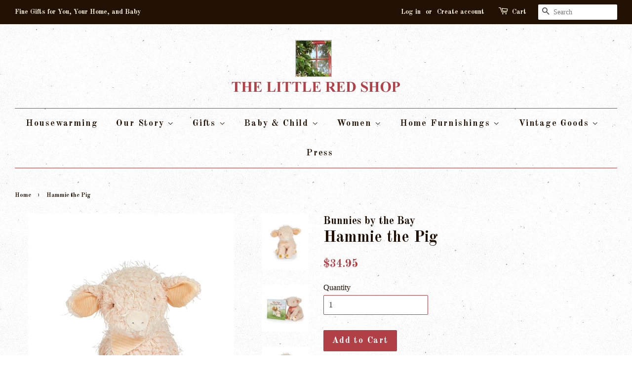

--- FILE ---
content_type: text/html; charset=utf-8
request_url: https://thelittleredshop.com/products/hammie-the-pig?_pos=1&_sid=d3322f275&_ss=r
body_size: 18486
content:
<!doctype html>
<!--[if lt IE 7]><html class="no-js lt-ie9 lt-ie8 lt-ie7" lang="en"> <![endif]-->
<!--[if IE 7]><html class="no-js lt-ie9 lt-ie8" lang="en"> <![endif]-->
<!--[if IE 8]><html class="no-js lt-ie9" lang="en"> <![endif]-->
<!--[if IE 9 ]><html class="ie9 no-js"> <![endif]-->
<!--[if (gt IE 9)|!(IE)]><!--> <html class="no-js"> <!--<![endif]-->
<head>
  <meta name="google-site-verification" content="CHX9cNJAmOZk-itR0u-HGEq9Gfwsdmk0Ofpo6mtqx4M" />
  <!-- Global site tag (gtag.js) - Google Analytics -->
<script async src="https://www.googletagmanager.com/gtag/js?id=G-SH2W05D7X6"></script>
<script>
  window.dataLayer = window.dataLayer || [];
  function gtag(){dataLayer.push(arguments);}
  gtag('js', new Date());

  gtag('config', 'G-SH2W05D7X6');
</script>
  
  

  <!-- Basic page needs ================================================== -->
  <meta charset="utf-8">
  <meta http-equiv="X-UA-Compatible" content="IE=edge,chrome=1">

  
  <link rel="shortcut icon" href="//thelittleredshop.com/cdn/shop/files/windows3_c0a53894-e930-40fd-af6e-428460e4671c_32x32.jpg?v=1613169808" type="image/png" />
  

  <!-- Title and description ================================================== -->
  <title>
  Hammie the Pig &ndash; thelittleredshop.com
  </title>

  
  <meta name="description" content="Ohhh...could Hammie BE any cuter? I don&#39;t think so.  From Good Friends Farm, this darling piggy is a perfect gift for li&#39;l ones...and friends of all ages. Hammie makes a lovely gift with the Who Says Peep Board Book (pictured, but sold separately), You Are My Baby Board Book, Wee Hammie the Pig, and so many other sweet">
  

  <!-- Social meta ================================================== -->
  

  <meta property="og:type" content="product">
  <meta property="og:title" content="Hammie the Pig">
  <meta property="og:url" content="https://thelittleredshop.com/products/hammie-the-pig">
  
  <meta property="og:image" content="http://thelittleredshop.com/cdn/shop/files/861101-Hammie_1024x1024_ad8e153a-b39c-49ce-a6f0-d315b5dc843c_grande.jpg?v=1707879366">
  <meta property="og:image:secure_url" content="https://thelittleredshop.com/cdn/shop/files/861101-Hammie_1024x1024_ad8e153a-b39c-49ce-a6f0-d315b5dc843c_grande.jpg?v=1707879366">
  
  <meta property="og:image" content="http://thelittleredshop.com/cdn/shop/files/190298-Hammie-Bundle-2_1400x_5b7ed9b8-f1d1-474c-92d8-29d27e5b4cf2_grande.jpg?v=1707879366">
  <meta property="og:image:secure_url" content="https://thelittleredshop.com/cdn/shop/files/190298-Hammie-Bundle-2_1400x_5b7ed9b8-f1d1-474c-92d8-29d27e5b4cf2_grande.jpg?v=1707879366">
  
  <meta property="og:image" content="http://thelittleredshop.com/cdn/shop/files/BBHammie23_grande.jpg?v=1682819296">
  <meta property="og:image:secure_url" content="https://thelittleredshop.com/cdn/shop/files/BBHammie23_grande.jpg?v=1682819296">
  
  <meta property="og:price:amount" content="34.95">
  <meta property="og:price:currency" content="USD">


  <meta property="og:description" content="Ohhh...could Hammie BE any cuter? I don&#39;t think so.  From Good Friends Farm, this darling piggy is a perfect gift for li&#39;l ones...and friends of all ages. Hammie makes a lovely gift with the Who Says Peep Board Book (pictured, but sold separately), You Are My Baby Board Book, Wee Hammie the Pig, and so many other sweet">

<meta property="og:site_name" content="thelittleredshop.com">


  <meta name="twitter:card" content="summary">



  <meta name="twitter:title" content="Hammie the Pig">
  <meta name="twitter:description" content="
Ohhh...could Hammie BE any cuter? I don&#39;t think so.  From Good Friends Farm, this darling piggy is a perfect gift for li&#39;l ones...and friends of all ages. Hammie makes a lovely gift with the Who Says">



  <!-- Helpers ================================================== -->
  <link rel="canonical" href="https://thelittleredshop.com/products/hammie-the-pig">
  <meta name="viewport" content="width=device-width,initial-scale=1">
  <meta name="theme-color" content="#b14046">

  <!-- CSS ================================================== -->
  <link href="//thelittleredshop.com/cdn/shop/t/2/assets/timber.scss.css?v=31456929382574711591696303289" rel="stylesheet" type="text/css" media="all" />
  <link href="//thelittleredshop.com/cdn/shop/t/2/assets/theme.scss.css?v=7718107685534569301696303290" rel="stylesheet" type="text/css" media="all" />

  

  
    
    
    <link href="//fonts.googleapis.com/css?family=Old+Standard+TT:700" rel="stylesheet" type="text/css" media="all" />
  


  
    
    
    <link href="//fonts.googleapis.com/css?family=Old+Standard+TT:700" rel="stylesheet" type="text/css" media="all" />
  



  <script>
    window.theme = window.theme || {};

    var theme = {
      strings: {
        zoomClose: "Close (Esc)",
        zoomPrev: "Previous (Left arrow key)",
        zoomNext: "Next (Right arrow key)"
      },
      settings: {
        // Adding some settings to allow the editor to update correctly when they are changed
        themeBgImage: true,
        customBgImage: '',
        enableWideLayout: true,
        typeAccentTransform: false,
        typeAccentSpacing: true,
        baseFontSize: '16px',
        headerBaseFontSize: '32px',
        accentFontSize: '18px'
      },
      variables: {
        mediaQueryMedium: 'screen and (max-width: 768px)',
        bpSmall: false
      },
      moneyFormat: "${{amount}}"
    }
  </script>

  <!-- Header hook for plugins ================================================== -->
  <script>window.performance && window.performance.mark && window.performance.mark('shopify.content_for_header.start');</script><meta name="facebook-domain-verification" content="n6fz9hzurbj371lftuk906dx1839hc">
<meta name="google-site-verification" content="CHX9cNJAmOZk-itR0u-HGEq9Gfwsdmk0Ofpo6mtqx4M">
<meta id="shopify-digital-wallet" name="shopify-digital-wallet" content="/18296653/digital_wallets/dialog">
<meta name="shopify-checkout-api-token" content="79b5592e4f441124190f8525aa01534d">
<link rel="alternate" type="application/json+oembed" href="https://thelittleredshop.com/products/hammie-the-pig.oembed">
<script async="async" src="/checkouts/internal/preloads.js?locale=en-US"></script>
<link rel="preconnect" href="https://shop.app" crossorigin="anonymous">
<script async="async" src="https://shop.app/checkouts/internal/preloads.js?locale=en-US&shop_id=18296653" crossorigin="anonymous"></script>
<script id="apple-pay-shop-capabilities" type="application/json">{"shopId":18296653,"countryCode":"US","currencyCode":"USD","merchantCapabilities":["supports3DS"],"merchantId":"gid:\/\/shopify\/Shop\/18296653","merchantName":"thelittleredshop.com","requiredBillingContactFields":["postalAddress","email","phone"],"requiredShippingContactFields":["postalAddress","email","phone"],"shippingType":"shipping","supportedNetworks":["visa","masterCard","amex","discover","elo","jcb"],"total":{"type":"pending","label":"thelittleredshop.com","amount":"1.00"},"shopifyPaymentsEnabled":true,"supportsSubscriptions":true}</script>
<script id="shopify-features" type="application/json">{"accessToken":"79b5592e4f441124190f8525aa01534d","betas":["rich-media-storefront-analytics"],"domain":"thelittleredshop.com","predictiveSearch":true,"shopId":18296653,"locale":"en"}</script>
<script>var Shopify = Shopify || {};
Shopify.shop = "thelittleredshop-com.myshopify.com";
Shopify.locale = "en";
Shopify.currency = {"active":"USD","rate":"1.0"};
Shopify.country = "US";
Shopify.theme = {"name":"minimal","id":169746573,"schema_name":"Minimal","schema_version":"3.2.0","theme_store_id":380,"role":"main"};
Shopify.theme.handle = "null";
Shopify.theme.style = {"id":null,"handle":null};
Shopify.cdnHost = "thelittleredshop.com/cdn";
Shopify.routes = Shopify.routes || {};
Shopify.routes.root = "/";</script>
<script type="module">!function(o){(o.Shopify=o.Shopify||{}).modules=!0}(window);</script>
<script>!function(o){function n(){var o=[];function n(){o.push(Array.prototype.slice.apply(arguments))}return n.q=o,n}var t=o.Shopify=o.Shopify||{};t.loadFeatures=n(),t.autoloadFeatures=n()}(window);</script>
<script>
  window.ShopifyPay = window.ShopifyPay || {};
  window.ShopifyPay.apiHost = "shop.app\/pay";
  window.ShopifyPay.redirectState = null;
</script>
<script id="shop-js-analytics" type="application/json">{"pageType":"product"}</script>
<script defer="defer" async type="module" src="//thelittleredshop.com/cdn/shopifycloud/shop-js/modules/v2/client.init-shop-cart-sync_BT-GjEfc.en.esm.js"></script>
<script defer="defer" async type="module" src="//thelittleredshop.com/cdn/shopifycloud/shop-js/modules/v2/chunk.common_D58fp_Oc.esm.js"></script>
<script defer="defer" async type="module" src="//thelittleredshop.com/cdn/shopifycloud/shop-js/modules/v2/chunk.modal_xMitdFEc.esm.js"></script>
<script type="module">
  await import("//thelittleredshop.com/cdn/shopifycloud/shop-js/modules/v2/client.init-shop-cart-sync_BT-GjEfc.en.esm.js");
await import("//thelittleredshop.com/cdn/shopifycloud/shop-js/modules/v2/chunk.common_D58fp_Oc.esm.js");
await import("//thelittleredshop.com/cdn/shopifycloud/shop-js/modules/v2/chunk.modal_xMitdFEc.esm.js");

  window.Shopify.SignInWithShop?.initShopCartSync?.({"fedCMEnabled":true,"windoidEnabled":true});

</script>
<script>
  window.Shopify = window.Shopify || {};
  if (!window.Shopify.featureAssets) window.Shopify.featureAssets = {};
  window.Shopify.featureAssets['shop-js'] = {"shop-cart-sync":["modules/v2/client.shop-cart-sync_DZOKe7Ll.en.esm.js","modules/v2/chunk.common_D58fp_Oc.esm.js","modules/v2/chunk.modal_xMitdFEc.esm.js"],"init-fed-cm":["modules/v2/client.init-fed-cm_B6oLuCjv.en.esm.js","modules/v2/chunk.common_D58fp_Oc.esm.js","modules/v2/chunk.modal_xMitdFEc.esm.js"],"shop-cash-offers":["modules/v2/client.shop-cash-offers_D2sdYoxE.en.esm.js","modules/v2/chunk.common_D58fp_Oc.esm.js","modules/v2/chunk.modal_xMitdFEc.esm.js"],"shop-login-button":["modules/v2/client.shop-login-button_QeVjl5Y3.en.esm.js","modules/v2/chunk.common_D58fp_Oc.esm.js","modules/v2/chunk.modal_xMitdFEc.esm.js"],"pay-button":["modules/v2/client.pay-button_DXTOsIq6.en.esm.js","modules/v2/chunk.common_D58fp_Oc.esm.js","modules/v2/chunk.modal_xMitdFEc.esm.js"],"shop-button":["modules/v2/client.shop-button_DQZHx9pm.en.esm.js","modules/v2/chunk.common_D58fp_Oc.esm.js","modules/v2/chunk.modal_xMitdFEc.esm.js"],"avatar":["modules/v2/client.avatar_BTnouDA3.en.esm.js"],"init-windoid":["modules/v2/client.init-windoid_CR1B-cfM.en.esm.js","modules/v2/chunk.common_D58fp_Oc.esm.js","modules/v2/chunk.modal_xMitdFEc.esm.js"],"init-shop-for-new-customer-accounts":["modules/v2/client.init-shop-for-new-customer-accounts_C_vY_xzh.en.esm.js","modules/v2/client.shop-login-button_QeVjl5Y3.en.esm.js","modules/v2/chunk.common_D58fp_Oc.esm.js","modules/v2/chunk.modal_xMitdFEc.esm.js"],"init-shop-email-lookup-coordinator":["modules/v2/client.init-shop-email-lookup-coordinator_BI7n9ZSv.en.esm.js","modules/v2/chunk.common_D58fp_Oc.esm.js","modules/v2/chunk.modal_xMitdFEc.esm.js"],"init-shop-cart-sync":["modules/v2/client.init-shop-cart-sync_BT-GjEfc.en.esm.js","modules/v2/chunk.common_D58fp_Oc.esm.js","modules/v2/chunk.modal_xMitdFEc.esm.js"],"shop-toast-manager":["modules/v2/client.shop-toast-manager_DiYdP3xc.en.esm.js","modules/v2/chunk.common_D58fp_Oc.esm.js","modules/v2/chunk.modal_xMitdFEc.esm.js"],"init-customer-accounts":["modules/v2/client.init-customer-accounts_D9ZNqS-Q.en.esm.js","modules/v2/client.shop-login-button_QeVjl5Y3.en.esm.js","modules/v2/chunk.common_D58fp_Oc.esm.js","modules/v2/chunk.modal_xMitdFEc.esm.js"],"init-customer-accounts-sign-up":["modules/v2/client.init-customer-accounts-sign-up_iGw4briv.en.esm.js","modules/v2/client.shop-login-button_QeVjl5Y3.en.esm.js","modules/v2/chunk.common_D58fp_Oc.esm.js","modules/v2/chunk.modal_xMitdFEc.esm.js"],"shop-follow-button":["modules/v2/client.shop-follow-button_CqMgW2wH.en.esm.js","modules/v2/chunk.common_D58fp_Oc.esm.js","modules/v2/chunk.modal_xMitdFEc.esm.js"],"checkout-modal":["modules/v2/client.checkout-modal_xHeaAweL.en.esm.js","modules/v2/chunk.common_D58fp_Oc.esm.js","modules/v2/chunk.modal_xMitdFEc.esm.js"],"shop-login":["modules/v2/client.shop-login_D91U-Q7h.en.esm.js","modules/v2/chunk.common_D58fp_Oc.esm.js","modules/v2/chunk.modal_xMitdFEc.esm.js"],"lead-capture":["modules/v2/client.lead-capture_BJmE1dJe.en.esm.js","modules/v2/chunk.common_D58fp_Oc.esm.js","modules/v2/chunk.modal_xMitdFEc.esm.js"],"payment-terms":["modules/v2/client.payment-terms_Ci9AEqFq.en.esm.js","modules/v2/chunk.common_D58fp_Oc.esm.js","modules/v2/chunk.modal_xMitdFEc.esm.js"]};
</script>
<script>(function() {
  var isLoaded = false;
  function asyncLoad() {
    if (isLoaded) return;
    isLoaded = true;
    var urls = ["https:\/\/cdn.nfcube.com\/instafeed-6b4252e59ec4a9bdf2c5b704190f3845.js?shop=thelittleredshop-com.myshopify.com"];
    for (var i = 0; i < urls.length; i++) {
      var s = document.createElement('script');
      s.type = 'text/javascript';
      s.async = true;
      s.src = urls[i];
      var x = document.getElementsByTagName('script')[0];
      x.parentNode.insertBefore(s, x);
    }
  };
  if(window.attachEvent) {
    window.attachEvent('onload', asyncLoad);
  } else {
    window.addEventListener('load', asyncLoad, false);
  }
})();</script>
<script id="__st">var __st={"a":18296653,"offset":-28800,"reqid":"5253a2f2-3752-4d6f-ba01-8faa2a6b477d-1769246168","pageurl":"thelittleredshop.com\/products\/hammie-the-pig?_pos=1\u0026_sid=d3322f275\u0026_ss=r","u":"260709860a37","p":"product","rtyp":"product","rid":4664263344182};</script>
<script>window.ShopifyPaypalV4VisibilityTracking = true;</script>
<script id="captcha-bootstrap">!function(){'use strict';const t='contact',e='account',n='new_comment',o=[[t,t],['blogs',n],['comments',n],[t,'customer']],c=[[e,'customer_login'],[e,'guest_login'],[e,'recover_customer_password'],[e,'create_customer']],r=t=>t.map((([t,e])=>`form[action*='/${t}']:not([data-nocaptcha='true']) input[name='form_type'][value='${e}']`)).join(','),a=t=>()=>t?[...document.querySelectorAll(t)].map((t=>t.form)):[];function s(){const t=[...o],e=r(t);return a(e)}const i='password',u='form_key',d=['recaptcha-v3-token','g-recaptcha-response','h-captcha-response',i],f=()=>{try{return window.sessionStorage}catch{return}},m='__shopify_v',_=t=>t.elements[u];function p(t,e,n=!1){try{const o=window.sessionStorage,c=JSON.parse(o.getItem(e)),{data:r}=function(t){const{data:e,action:n}=t;return t[m]||n?{data:e,action:n}:{data:t,action:n}}(c);for(const[e,n]of Object.entries(r))t.elements[e]&&(t.elements[e].value=n);n&&o.removeItem(e)}catch(o){console.error('form repopulation failed',{error:o})}}const l='form_type',E='cptcha';function T(t){t.dataset[E]=!0}const w=window,h=w.document,L='Shopify',v='ce_forms',y='captcha';let A=!1;((t,e)=>{const n=(g='f06e6c50-85a8-45c8-87d0-21a2b65856fe',I='https://cdn.shopify.com/shopifycloud/storefront-forms-hcaptcha/ce_storefront_forms_captcha_hcaptcha.v1.5.2.iife.js',D={infoText:'Protected by hCaptcha',privacyText:'Privacy',termsText:'Terms'},(t,e,n)=>{const o=w[L][v],c=o.bindForm;if(c)return c(t,g,e,D).then(n);var r;o.q.push([[t,g,e,D],n]),r=I,A||(h.body.append(Object.assign(h.createElement('script'),{id:'captcha-provider',async:!0,src:r})),A=!0)});var g,I,D;w[L]=w[L]||{},w[L][v]=w[L][v]||{},w[L][v].q=[],w[L][y]=w[L][y]||{},w[L][y].protect=function(t,e){n(t,void 0,e),T(t)},Object.freeze(w[L][y]),function(t,e,n,w,h,L){const[v,y,A,g]=function(t,e,n){const i=e?o:[],u=t?c:[],d=[...i,...u],f=r(d),m=r(i),_=r(d.filter((([t,e])=>n.includes(e))));return[a(f),a(m),a(_),s()]}(w,h,L),I=t=>{const e=t.target;return e instanceof HTMLFormElement?e:e&&e.form},D=t=>v().includes(t);t.addEventListener('submit',(t=>{const e=I(t);if(!e)return;const n=D(e)&&!e.dataset.hcaptchaBound&&!e.dataset.recaptchaBound,o=_(e),c=g().includes(e)&&(!o||!o.value);(n||c)&&t.preventDefault(),c&&!n&&(function(t){try{if(!f())return;!function(t){const e=f();if(!e)return;const n=_(t);if(!n)return;const o=n.value;o&&e.removeItem(o)}(t);const e=Array.from(Array(32),(()=>Math.random().toString(36)[2])).join('');!function(t,e){_(t)||t.append(Object.assign(document.createElement('input'),{type:'hidden',name:u})),t.elements[u].value=e}(t,e),function(t,e){const n=f();if(!n)return;const o=[...t.querySelectorAll(`input[type='${i}']`)].map((({name:t})=>t)),c=[...d,...o],r={};for(const[a,s]of new FormData(t).entries())c.includes(a)||(r[a]=s);n.setItem(e,JSON.stringify({[m]:1,action:t.action,data:r}))}(t,e)}catch(e){console.error('failed to persist form',e)}}(e),e.submit())}));const S=(t,e)=>{t&&!t.dataset[E]&&(n(t,e.some((e=>e===t))),T(t))};for(const o of['focusin','change'])t.addEventListener(o,(t=>{const e=I(t);D(e)&&S(e,y())}));const B=e.get('form_key'),M=e.get(l),P=B&&M;t.addEventListener('DOMContentLoaded',(()=>{const t=y();if(P)for(const e of t)e.elements[l].value===M&&p(e,B);[...new Set([...A(),...v().filter((t=>'true'===t.dataset.shopifyCaptcha))])].forEach((e=>S(e,t)))}))}(h,new URLSearchParams(w.location.search),n,t,e,['guest_login'])})(!0,!0)}();</script>
<script integrity="sha256-4kQ18oKyAcykRKYeNunJcIwy7WH5gtpwJnB7kiuLZ1E=" data-source-attribution="shopify.loadfeatures" defer="defer" src="//thelittleredshop.com/cdn/shopifycloud/storefront/assets/storefront/load_feature-a0a9edcb.js" crossorigin="anonymous"></script>
<script crossorigin="anonymous" defer="defer" src="//thelittleredshop.com/cdn/shopifycloud/storefront/assets/shopify_pay/storefront-65b4c6d7.js?v=20250812"></script>
<script data-source-attribution="shopify.dynamic_checkout.dynamic.init">var Shopify=Shopify||{};Shopify.PaymentButton=Shopify.PaymentButton||{isStorefrontPortableWallets:!0,init:function(){window.Shopify.PaymentButton.init=function(){};var t=document.createElement("script");t.src="https://thelittleredshop.com/cdn/shopifycloud/portable-wallets/latest/portable-wallets.en.js",t.type="module",document.head.appendChild(t)}};
</script>
<script data-source-attribution="shopify.dynamic_checkout.buyer_consent">
  function portableWalletsHideBuyerConsent(e){var t=document.getElementById("shopify-buyer-consent"),n=document.getElementById("shopify-subscription-policy-button");t&&n&&(t.classList.add("hidden"),t.setAttribute("aria-hidden","true"),n.removeEventListener("click",e))}function portableWalletsShowBuyerConsent(e){var t=document.getElementById("shopify-buyer-consent"),n=document.getElementById("shopify-subscription-policy-button");t&&n&&(t.classList.remove("hidden"),t.removeAttribute("aria-hidden"),n.addEventListener("click",e))}window.Shopify?.PaymentButton&&(window.Shopify.PaymentButton.hideBuyerConsent=portableWalletsHideBuyerConsent,window.Shopify.PaymentButton.showBuyerConsent=portableWalletsShowBuyerConsent);
</script>
<script data-source-attribution="shopify.dynamic_checkout.cart.bootstrap">document.addEventListener("DOMContentLoaded",(function(){function t(){return document.querySelector("shopify-accelerated-checkout-cart, shopify-accelerated-checkout")}if(t())Shopify.PaymentButton.init();else{new MutationObserver((function(e,n){t()&&(Shopify.PaymentButton.init(),n.disconnect())})).observe(document.body,{childList:!0,subtree:!0})}}));
</script>
<script id='scb4127' type='text/javascript' async='' src='https://thelittleredshop.com/cdn/shopifycloud/privacy-banner/storefront-banner.js'></script><link id="shopify-accelerated-checkout-styles" rel="stylesheet" media="screen" href="https://thelittleredshop.com/cdn/shopifycloud/portable-wallets/latest/accelerated-checkout-backwards-compat.css" crossorigin="anonymous">
<style id="shopify-accelerated-checkout-cart">
        #shopify-buyer-consent {
  margin-top: 1em;
  display: inline-block;
  width: 100%;
}

#shopify-buyer-consent.hidden {
  display: none;
}

#shopify-subscription-policy-button {
  background: none;
  border: none;
  padding: 0;
  text-decoration: underline;
  font-size: inherit;
  cursor: pointer;
}

#shopify-subscription-policy-button::before {
  box-shadow: none;
}

      </style>

<script>window.performance && window.performance.mark && window.performance.mark('shopify.content_for_header.end');</script>

  

<!--[if lt IE 9]>
<script src="//cdnjs.cloudflare.com/ajax/libs/html5shiv/3.7.2/html5shiv.min.js" type="text/javascript"></script>
<link href="//thelittleredshop.com/cdn/shop/t/2/assets/respond-proxy.html" id="respond-proxy" rel="respond-proxy" />
<link href="//thelittleredshop.com/search?q=5699e0af4343f4c4ceb639c468d76811" id="respond-redirect" rel="respond-redirect" />
<script src="//thelittleredshop.com/search?q=5699e0af4343f4c4ceb639c468d76811" type="text/javascript"></script>
<![endif]-->


  <script src="//ajax.googleapis.com/ajax/libs/jquery/2.2.3/jquery.min.js" type="text/javascript"></script>

  
  
<meta name="p:domain_verify" content="d57b7fdeae1a468a85ea2353bf6c8caa"/>
  <meta name="google-site-verification" content="CHX9cNJAmOZk-itR0u-HGEq9Gfwsdmk0Ofpo6mtqx4M" />
<link href="https://monorail-edge.shopifysvc.com" rel="dns-prefetch">
<script>(function(){if ("sendBeacon" in navigator && "performance" in window) {try {var session_token_from_headers = performance.getEntriesByType('navigation')[0].serverTiming.find(x => x.name == '_s').description;} catch {var session_token_from_headers = undefined;}var session_cookie_matches = document.cookie.match(/_shopify_s=([^;]*)/);var session_token_from_cookie = session_cookie_matches && session_cookie_matches.length === 2 ? session_cookie_matches[1] : "";var session_token = session_token_from_headers || session_token_from_cookie || "";function handle_abandonment_event(e) {var entries = performance.getEntries().filter(function(entry) {return /monorail-edge.shopifysvc.com/.test(entry.name);});if (!window.abandonment_tracked && entries.length === 0) {window.abandonment_tracked = true;var currentMs = Date.now();var navigation_start = performance.timing.navigationStart;var payload = {shop_id: 18296653,url: window.location.href,navigation_start,duration: currentMs - navigation_start,session_token,page_type: "product"};window.navigator.sendBeacon("https://monorail-edge.shopifysvc.com/v1/produce", JSON.stringify({schema_id: "online_store_buyer_site_abandonment/1.1",payload: payload,metadata: {event_created_at_ms: currentMs,event_sent_at_ms: currentMs}}));}}window.addEventListener('pagehide', handle_abandonment_event);}}());</script>
<script id="web-pixels-manager-setup">(function e(e,d,r,n,o){if(void 0===o&&(o={}),!Boolean(null===(a=null===(i=window.Shopify)||void 0===i?void 0:i.analytics)||void 0===a?void 0:a.replayQueue)){var i,a;window.Shopify=window.Shopify||{};var t=window.Shopify;t.analytics=t.analytics||{};var s=t.analytics;s.replayQueue=[],s.publish=function(e,d,r){return s.replayQueue.push([e,d,r]),!0};try{self.performance.mark("wpm:start")}catch(e){}var l=function(){var e={modern:/Edge?\/(1{2}[4-9]|1[2-9]\d|[2-9]\d{2}|\d{4,})\.\d+(\.\d+|)|Firefox\/(1{2}[4-9]|1[2-9]\d|[2-9]\d{2}|\d{4,})\.\d+(\.\d+|)|Chrom(ium|e)\/(9{2}|\d{3,})\.\d+(\.\d+|)|(Maci|X1{2}).+ Version\/(15\.\d+|(1[6-9]|[2-9]\d|\d{3,})\.\d+)([,.]\d+|)( \(\w+\)|)( Mobile\/\w+|) Safari\/|Chrome.+OPR\/(9{2}|\d{3,})\.\d+\.\d+|(CPU[ +]OS|iPhone[ +]OS|CPU[ +]iPhone|CPU IPhone OS|CPU iPad OS)[ +]+(15[._]\d+|(1[6-9]|[2-9]\d|\d{3,})[._]\d+)([._]\d+|)|Android:?[ /-](13[3-9]|1[4-9]\d|[2-9]\d{2}|\d{4,})(\.\d+|)(\.\d+|)|Android.+Firefox\/(13[5-9]|1[4-9]\d|[2-9]\d{2}|\d{4,})\.\d+(\.\d+|)|Android.+Chrom(ium|e)\/(13[3-9]|1[4-9]\d|[2-9]\d{2}|\d{4,})\.\d+(\.\d+|)|SamsungBrowser\/([2-9]\d|\d{3,})\.\d+/,legacy:/Edge?\/(1[6-9]|[2-9]\d|\d{3,})\.\d+(\.\d+|)|Firefox\/(5[4-9]|[6-9]\d|\d{3,})\.\d+(\.\d+|)|Chrom(ium|e)\/(5[1-9]|[6-9]\d|\d{3,})\.\d+(\.\d+|)([\d.]+$|.*Safari\/(?![\d.]+ Edge\/[\d.]+$))|(Maci|X1{2}).+ Version\/(10\.\d+|(1[1-9]|[2-9]\d|\d{3,})\.\d+)([,.]\d+|)( \(\w+\)|)( Mobile\/\w+|) Safari\/|Chrome.+OPR\/(3[89]|[4-9]\d|\d{3,})\.\d+\.\d+|(CPU[ +]OS|iPhone[ +]OS|CPU[ +]iPhone|CPU IPhone OS|CPU iPad OS)[ +]+(10[._]\d+|(1[1-9]|[2-9]\d|\d{3,})[._]\d+)([._]\d+|)|Android:?[ /-](13[3-9]|1[4-9]\d|[2-9]\d{2}|\d{4,})(\.\d+|)(\.\d+|)|Mobile Safari.+OPR\/([89]\d|\d{3,})\.\d+\.\d+|Android.+Firefox\/(13[5-9]|1[4-9]\d|[2-9]\d{2}|\d{4,})\.\d+(\.\d+|)|Android.+Chrom(ium|e)\/(13[3-9]|1[4-9]\d|[2-9]\d{2}|\d{4,})\.\d+(\.\d+|)|Android.+(UC? ?Browser|UCWEB|U3)[ /]?(15\.([5-9]|\d{2,})|(1[6-9]|[2-9]\d|\d{3,})\.\d+)\.\d+|SamsungBrowser\/(5\.\d+|([6-9]|\d{2,})\.\d+)|Android.+MQ{2}Browser\/(14(\.(9|\d{2,})|)|(1[5-9]|[2-9]\d|\d{3,})(\.\d+|))(\.\d+|)|K[Aa][Ii]OS\/(3\.\d+|([4-9]|\d{2,})\.\d+)(\.\d+|)/},d=e.modern,r=e.legacy,n=navigator.userAgent;return n.match(d)?"modern":n.match(r)?"legacy":"unknown"}(),u="modern"===l?"modern":"legacy",c=(null!=n?n:{modern:"",legacy:""})[u],f=function(e){return[e.baseUrl,"/wpm","/b",e.hashVersion,"modern"===e.buildTarget?"m":"l",".js"].join("")}({baseUrl:d,hashVersion:r,buildTarget:u}),m=function(e){var d=e.version,r=e.bundleTarget,n=e.surface,o=e.pageUrl,i=e.monorailEndpoint;return{emit:function(e){var a=e.status,t=e.errorMsg,s=(new Date).getTime(),l=JSON.stringify({metadata:{event_sent_at_ms:s},events:[{schema_id:"web_pixels_manager_load/3.1",payload:{version:d,bundle_target:r,page_url:o,status:a,surface:n,error_msg:t},metadata:{event_created_at_ms:s}}]});if(!i)return console&&console.warn&&console.warn("[Web Pixels Manager] No Monorail endpoint provided, skipping logging."),!1;try{return self.navigator.sendBeacon.bind(self.navigator)(i,l)}catch(e){}var u=new XMLHttpRequest;try{return u.open("POST",i,!0),u.setRequestHeader("Content-Type","text/plain"),u.send(l),!0}catch(e){return console&&console.warn&&console.warn("[Web Pixels Manager] Got an unhandled error while logging to Monorail."),!1}}}}({version:r,bundleTarget:l,surface:e.surface,pageUrl:self.location.href,monorailEndpoint:e.monorailEndpoint});try{o.browserTarget=l,function(e){var d=e.src,r=e.async,n=void 0===r||r,o=e.onload,i=e.onerror,a=e.sri,t=e.scriptDataAttributes,s=void 0===t?{}:t,l=document.createElement("script"),u=document.querySelector("head"),c=document.querySelector("body");if(l.async=n,l.src=d,a&&(l.integrity=a,l.crossOrigin="anonymous"),s)for(var f in s)if(Object.prototype.hasOwnProperty.call(s,f))try{l.dataset[f]=s[f]}catch(e){}if(o&&l.addEventListener("load",o),i&&l.addEventListener("error",i),u)u.appendChild(l);else{if(!c)throw new Error("Did not find a head or body element to append the script");c.appendChild(l)}}({src:f,async:!0,onload:function(){if(!function(){var e,d;return Boolean(null===(d=null===(e=window.Shopify)||void 0===e?void 0:e.analytics)||void 0===d?void 0:d.initialized)}()){var d=window.webPixelsManager.init(e)||void 0;if(d){var r=window.Shopify.analytics;r.replayQueue.forEach((function(e){var r=e[0],n=e[1],o=e[2];d.publishCustomEvent(r,n,o)})),r.replayQueue=[],r.publish=d.publishCustomEvent,r.visitor=d.visitor,r.initialized=!0}}},onerror:function(){return m.emit({status:"failed",errorMsg:"".concat(f," has failed to load")})},sri:function(e){var d=/^sha384-[A-Za-z0-9+/=]+$/;return"string"==typeof e&&d.test(e)}(c)?c:"",scriptDataAttributes:o}),m.emit({status:"loading"})}catch(e){m.emit({status:"failed",errorMsg:(null==e?void 0:e.message)||"Unknown error"})}}})({shopId: 18296653,storefrontBaseUrl: "https://thelittleredshop.com",extensionsBaseUrl: "https://extensions.shopifycdn.com/cdn/shopifycloud/web-pixels-manager",monorailEndpoint: "https://monorail-edge.shopifysvc.com/unstable/produce_batch",surface: "storefront-renderer",enabledBetaFlags: ["2dca8a86"],webPixelsConfigList: [{"id":"698712118","configuration":"{\"pixel_id\":\"623264227145192\",\"pixel_type\":\"facebook_pixel\"}","eventPayloadVersion":"v1","runtimeContext":"OPEN","scriptVersion":"ca16bc87fe92b6042fbaa3acc2fbdaa6","type":"APP","apiClientId":2329312,"privacyPurposes":["ANALYTICS","MARKETING","SALE_OF_DATA"],"dataSharingAdjustments":{"protectedCustomerApprovalScopes":["read_customer_address","read_customer_email","read_customer_name","read_customer_personal_data","read_customer_phone"]}},{"id":"348422198","configuration":"{\"config\":\"{\\\"google_tag_ids\\\":[\\\"G-SH2W05D7X6\\\",\\\"GT-M6XTV5Q\\\"],\\\"target_country\\\":\\\"US\\\",\\\"gtag_events\\\":[{\\\"type\\\":\\\"search\\\",\\\"action_label\\\":\\\"G-SH2W05D7X6\\\"},{\\\"type\\\":\\\"begin_checkout\\\",\\\"action_label\\\":\\\"G-SH2W05D7X6\\\"},{\\\"type\\\":\\\"view_item\\\",\\\"action_label\\\":[\\\"G-SH2W05D7X6\\\",\\\"MC-QB9CJGC4B4\\\"]},{\\\"type\\\":\\\"purchase\\\",\\\"action_label\\\":[\\\"G-SH2W05D7X6\\\",\\\"MC-QB9CJGC4B4\\\"]},{\\\"type\\\":\\\"page_view\\\",\\\"action_label\\\":[\\\"G-SH2W05D7X6\\\",\\\"MC-QB9CJGC4B4\\\"]},{\\\"type\\\":\\\"add_payment_info\\\",\\\"action_label\\\":\\\"G-SH2W05D7X6\\\"},{\\\"type\\\":\\\"add_to_cart\\\",\\\"action_label\\\":\\\"G-SH2W05D7X6\\\"}],\\\"enable_monitoring_mode\\\":false}\"}","eventPayloadVersion":"v1","runtimeContext":"OPEN","scriptVersion":"b2a88bafab3e21179ed38636efcd8a93","type":"APP","apiClientId":1780363,"privacyPurposes":[],"dataSharingAdjustments":{"protectedCustomerApprovalScopes":["read_customer_address","read_customer_email","read_customer_name","read_customer_personal_data","read_customer_phone"]}},{"id":"43384886","configuration":"{\"tagID\":\"2614081266120\"}","eventPayloadVersion":"v1","runtimeContext":"STRICT","scriptVersion":"18031546ee651571ed29edbe71a3550b","type":"APP","apiClientId":3009811,"privacyPurposes":["ANALYTICS","MARKETING","SALE_OF_DATA"],"dataSharingAdjustments":{"protectedCustomerApprovalScopes":["read_customer_address","read_customer_email","read_customer_name","read_customer_personal_data","read_customer_phone"]}},{"id":"58261558","eventPayloadVersion":"v1","runtimeContext":"LAX","scriptVersion":"1","type":"CUSTOM","privacyPurposes":["MARKETING"],"name":"Meta pixel (migrated)"},{"id":"shopify-app-pixel","configuration":"{}","eventPayloadVersion":"v1","runtimeContext":"STRICT","scriptVersion":"0450","apiClientId":"shopify-pixel","type":"APP","privacyPurposes":["ANALYTICS","MARKETING"]},{"id":"shopify-custom-pixel","eventPayloadVersion":"v1","runtimeContext":"LAX","scriptVersion":"0450","apiClientId":"shopify-pixel","type":"CUSTOM","privacyPurposes":["ANALYTICS","MARKETING"]}],isMerchantRequest: false,initData: {"shop":{"name":"thelittleredshop.com","paymentSettings":{"currencyCode":"USD"},"myshopifyDomain":"thelittleredshop-com.myshopify.com","countryCode":"US","storefrontUrl":"https:\/\/thelittleredshop.com"},"customer":null,"cart":null,"checkout":null,"productVariants":[{"price":{"amount":34.95,"currencyCode":"USD"},"product":{"title":"Hammie the Pig","vendor":"Bunnies by the Bay","id":"4664263344182","untranslatedTitle":"Hammie the Pig","url":"\/products\/hammie-the-pig","type":"Stuffed Animal"},"id":"32561323999286","image":{"src":"\/\/thelittleredshop.com\/cdn\/shop\/files\/BBHammie23.jpg?v=1682819296"},"sku":"BBtbh421","title":"Default Title","untranslatedTitle":"Default Title"}],"purchasingCompany":null},},"https://thelittleredshop.com/cdn","fcfee988w5aeb613cpc8e4bc33m6693e112",{"modern":"","legacy":""},{"shopId":"18296653","storefrontBaseUrl":"https:\/\/thelittleredshop.com","extensionBaseUrl":"https:\/\/extensions.shopifycdn.com\/cdn\/shopifycloud\/web-pixels-manager","surface":"storefront-renderer","enabledBetaFlags":"[\"2dca8a86\"]","isMerchantRequest":"false","hashVersion":"fcfee988w5aeb613cpc8e4bc33m6693e112","publish":"custom","events":"[[\"page_viewed\",{}],[\"product_viewed\",{\"productVariant\":{\"price\":{\"amount\":34.95,\"currencyCode\":\"USD\"},\"product\":{\"title\":\"Hammie the Pig\",\"vendor\":\"Bunnies by the Bay\",\"id\":\"4664263344182\",\"untranslatedTitle\":\"Hammie the Pig\",\"url\":\"\/products\/hammie-the-pig\",\"type\":\"Stuffed Animal\"},\"id\":\"32561323999286\",\"image\":{\"src\":\"\/\/thelittleredshop.com\/cdn\/shop\/files\/BBHammie23.jpg?v=1682819296\"},\"sku\":\"BBtbh421\",\"title\":\"Default Title\",\"untranslatedTitle\":\"Default Title\"}}]]"});</script><script>
  window.ShopifyAnalytics = window.ShopifyAnalytics || {};
  window.ShopifyAnalytics.meta = window.ShopifyAnalytics.meta || {};
  window.ShopifyAnalytics.meta.currency = 'USD';
  var meta = {"product":{"id":4664263344182,"gid":"gid:\/\/shopify\/Product\/4664263344182","vendor":"Bunnies by the Bay","type":"Stuffed Animal","handle":"hammie-the-pig","variants":[{"id":32561323999286,"price":3495,"name":"Hammie the Pig","public_title":null,"sku":"BBtbh421"}],"remote":false},"page":{"pageType":"product","resourceType":"product","resourceId":4664263344182,"requestId":"5253a2f2-3752-4d6f-ba01-8faa2a6b477d-1769246168"}};
  for (var attr in meta) {
    window.ShopifyAnalytics.meta[attr] = meta[attr];
  }
</script>
<script class="analytics">
  (function () {
    var customDocumentWrite = function(content) {
      var jquery = null;

      if (window.jQuery) {
        jquery = window.jQuery;
      } else if (window.Checkout && window.Checkout.$) {
        jquery = window.Checkout.$;
      }

      if (jquery) {
        jquery('body').append(content);
      }
    };

    var hasLoggedConversion = function(token) {
      if (token) {
        return document.cookie.indexOf('loggedConversion=' + token) !== -1;
      }
      return false;
    }

    var setCookieIfConversion = function(token) {
      if (token) {
        var twoMonthsFromNow = new Date(Date.now());
        twoMonthsFromNow.setMonth(twoMonthsFromNow.getMonth() + 2);

        document.cookie = 'loggedConversion=' + token + '; expires=' + twoMonthsFromNow;
      }
    }

    var trekkie = window.ShopifyAnalytics.lib = window.trekkie = window.trekkie || [];
    if (trekkie.integrations) {
      return;
    }
    trekkie.methods = [
      'identify',
      'page',
      'ready',
      'track',
      'trackForm',
      'trackLink'
    ];
    trekkie.factory = function(method) {
      return function() {
        var args = Array.prototype.slice.call(arguments);
        args.unshift(method);
        trekkie.push(args);
        return trekkie;
      };
    };
    for (var i = 0; i < trekkie.methods.length; i++) {
      var key = trekkie.methods[i];
      trekkie[key] = trekkie.factory(key);
    }
    trekkie.load = function(config) {
      trekkie.config = config || {};
      trekkie.config.initialDocumentCookie = document.cookie;
      var first = document.getElementsByTagName('script')[0];
      var script = document.createElement('script');
      script.type = 'text/javascript';
      script.onerror = function(e) {
        var scriptFallback = document.createElement('script');
        scriptFallback.type = 'text/javascript';
        scriptFallback.onerror = function(error) {
                var Monorail = {
      produce: function produce(monorailDomain, schemaId, payload) {
        var currentMs = new Date().getTime();
        var event = {
          schema_id: schemaId,
          payload: payload,
          metadata: {
            event_created_at_ms: currentMs,
            event_sent_at_ms: currentMs
          }
        };
        return Monorail.sendRequest("https://" + monorailDomain + "/v1/produce", JSON.stringify(event));
      },
      sendRequest: function sendRequest(endpointUrl, payload) {
        // Try the sendBeacon API
        if (window && window.navigator && typeof window.navigator.sendBeacon === 'function' && typeof window.Blob === 'function' && !Monorail.isIos12()) {
          var blobData = new window.Blob([payload], {
            type: 'text/plain'
          });

          if (window.navigator.sendBeacon(endpointUrl, blobData)) {
            return true;
          } // sendBeacon was not successful

        } // XHR beacon

        var xhr = new XMLHttpRequest();

        try {
          xhr.open('POST', endpointUrl);
          xhr.setRequestHeader('Content-Type', 'text/plain');
          xhr.send(payload);
        } catch (e) {
          console.log(e);
        }

        return false;
      },
      isIos12: function isIos12() {
        return window.navigator.userAgent.lastIndexOf('iPhone; CPU iPhone OS 12_') !== -1 || window.navigator.userAgent.lastIndexOf('iPad; CPU OS 12_') !== -1;
      }
    };
    Monorail.produce('monorail-edge.shopifysvc.com',
      'trekkie_storefront_load_errors/1.1',
      {shop_id: 18296653,
      theme_id: 169746573,
      app_name: "storefront",
      context_url: window.location.href,
      source_url: "//thelittleredshop.com/cdn/s/trekkie.storefront.8d95595f799fbf7e1d32231b9a28fd43b70c67d3.min.js"});

        };
        scriptFallback.async = true;
        scriptFallback.src = '//thelittleredshop.com/cdn/s/trekkie.storefront.8d95595f799fbf7e1d32231b9a28fd43b70c67d3.min.js';
        first.parentNode.insertBefore(scriptFallback, first);
      };
      script.async = true;
      script.src = '//thelittleredshop.com/cdn/s/trekkie.storefront.8d95595f799fbf7e1d32231b9a28fd43b70c67d3.min.js';
      first.parentNode.insertBefore(script, first);
    };
    trekkie.load(
      {"Trekkie":{"appName":"storefront","development":false,"defaultAttributes":{"shopId":18296653,"isMerchantRequest":null,"themeId":169746573,"themeCityHash":"16376978012244163881","contentLanguage":"en","currency":"USD","eventMetadataId":"2a3bb412-932b-4299-adad-e754b44f00d2"},"isServerSideCookieWritingEnabled":true,"monorailRegion":"shop_domain","enabledBetaFlags":["65f19447"]},"Session Attribution":{},"S2S":{"facebookCapiEnabled":false,"source":"trekkie-storefront-renderer","apiClientId":580111}}
    );

    var loaded = false;
    trekkie.ready(function() {
      if (loaded) return;
      loaded = true;

      window.ShopifyAnalytics.lib = window.trekkie;

      var originalDocumentWrite = document.write;
      document.write = customDocumentWrite;
      try { window.ShopifyAnalytics.merchantGoogleAnalytics.call(this); } catch(error) {};
      document.write = originalDocumentWrite;

      window.ShopifyAnalytics.lib.page(null,{"pageType":"product","resourceType":"product","resourceId":4664263344182,"requestId":"5253a2f2-3752-4d6f-ba01-8faa2a6b477d-1769246168","shopifyEmitted":true});

      var match = window.location.pathname.match(/checkouts\/(.+)\/(thank_you|post_purchase)/)
      var token = match? match[1]: undefined;
      if (!hasLoggedConversion(token)) {
        setCookieIfConversion(token);
        window.ShopifyAnalytics.lib.track("Viewed Product",{"currency":"USD","variantId":32561323999286,"productId":4664263344182,"productGid":"gid:\/\/shopify\/Product\/4664263344182","name":"Hammie the Pig","price":"34.95","sku":"BBtbh421","brand":"Bunnies by the Bay","variant":null,"category":"Stuffed Animal","nonInteraction":true,"remote":false},undefined,undefined,{"shopifyEmitted":true});
      window.ShopifyAnalytics.lib.track("monorail:\/\/trekkie_storefront_viewed_product\/1.1",{"currency":"USD","variantId":32561323999286,"productId":4664263344182,"productGid":"gid:\/\/shopify\/Product\/4664263344182","name":"Hammie the Pig","price":"34.95","sku":"BBtbh421","brand":"Bunnies by the Bay","variant":null,"category":"Stuffed Animal","nonInteraction":true,"remote":false,"referer":"https:\/\/thelittleredshop.com\/products\/hammie-the-pig?_pos=1\u0026_sid=d3322f275\u0026_ss=r"});
      }
    });


        var eventsListenerScript = document.createElement('script');
        eventsListenerScript.async = true;
        eventsListenerScript.src = "//thelittleredshop.com/cdn/shopifycloud/storefront/assets/shop_events_listener-3da45d37.js";
        document.getElementsByTagName('head')[0].appendChild(eventsListenerScript);

})();</script>
<script
  defer
  src="https://thelittleredshop.com/cdn/shopifycloud/perf-kit/shopify-perf-kit-3.0.4.min.js"
  data-application="storefront-renderer"
  data-shop-id="18296653"
  data-render-region="gcp-us-east1"
  data-page-type="product"
  data-theme-instance-id="169746573"
  data-theme-name="Minimal"
  data-theme-version="3.2.0"
  data-monorail-region="shop_domain"
  data-resource-timing-sampling-rate="10"
  data-shs="true"
  data-shs-beacon="true"
  data-shs-export-with-fetch="true"
  data-shs-logs-sample-rate="1"
  data-shs-beacon-endpoint="https://thelittleredshop.com/api/collect"
></script>
</head>

<body id="hammie-the-pig" class="template-product" >

  <div id="shopify-section-header" class="shopify-section"><style>
  .site-header__logo a {
    max-width: 450px;
  }

  /*================= If logo is above navigation ================== */
  
    .site-nav {
      
        border-top: 1px solid #b14046;
        border-bottom: 1px solid #b14046;
      
      margin-top: 30px;
    }
  

  /*============ If logo is on the same line as navigation ============ */
  


  
</style>

<div data-section-id="header" data-section-type="header-section">
  <div class="header-bar">
    <div class="wrapper medium-down--hide">
      <div class="post-large--display-table">

        
          <div class="header-bar__left post-large--display-table-cell">

            

            

            
              <div class="header-bar__module header-bar__message">
                Fine Gifts for You, Your Home, and Baby
              </div>
            

          </div>
        

        <div class="header-bar__right post-large--display-table-cell">

          
            <ul class="header-bar__module header-bar__module--list">
              
                <li>
                  <a href="https://thelittleredshop.com/customer_authentication/redirect?locale=en&amp;region_country=US" id="customer_login_link">Log in</a>
                </li>
                <li>or</li>
                <li>
                  <a href="https://shopify.com/18296653/account?locale=en" id="customer_register_link">Create account</a>
                </li>
              
            </ul>
          

          <div class="header-bar__module">
            <span class="header-bar__sep" aria-hidden="true"></span>
            <a href="/cart" class="cart-page-link">
              <span class="icon icon-cart header-bar__cart-icon" aria-hidden="true"></span>
            </a>
          </div>

          <div class="header-bar__module">
            <a href="/cart" class="cart-page-link">
              Cart
              <span class="cart-count header-bar__cart-count hidden-count">0</span>
            </a>
          </div>

          
            
              <div class="header-bar__module header-bar__search">
                


  <form action="/search" method="get" class="header-bar__search-form clearfix" role="search">
    
    <button type="submit" class="btn icon-fallback-text header-bar__search-submit">
      <span class="icon icon-search" aria-hidden="true"></span>
      <span class="fallback-text">Search</span>
    </button>
    <input type="search" name="q" value="" aria-label="Search" class="header-bar__search-input" placeholder="Search">
  </form>


              </div>
            
          

        </div>
      </div>
    </div>
    <div class="wrapper post-large--hide">
      
        <button type="button" class="mobile-nav-trigger" id="MobileNavTrigger" data-menu-state="close">
          <span class="icon icon-hamburger" aria-hidden="true"></span>
          Menu
        </button>
      
      <a href="/cart" class="cart-page-link mobile-cart-page-link">
        <span class="icon icon-cart header-bar__cart-icon" aria-hidden="true"></span>
        Cart <span class="cart-count hidden-count">0</span>
      </a>
    </div>
    <ul id="MobileNav" class="mobile-nav post-large--hide">
  
  
  
  <li class="mobile-nav__link" aria-haspopup="true">
    
      <a href="/collections/housewarming-gifts" class="mobile-nav">
        Housewarming
      </a>
    
  </li>
  
  
  <li class="mobile-nav__link" aria-haspopup="true">
    
      <a href="/pages/our-story-1" class="mobile-nav__sublist-trigger">
        Our Story
        <span class="icon-fallback-text mobile-nav__sublist-expand">
  <span class="icon icon-plus" aria-hidden="true"></span>
  <span class="fallback-text">+</span>
</span>
<span class="icon-fallback-text mobile-nav__sublist-contract">
  <span class="icon icon-minus" aria-hidden="true"></span>
  <span class="fallback-text">-</span>
</span>

      </a>
      <ul class="mobile-nav__sublist">  
        
          <li class="mobile-nav__sublist-link">
            <a href="/pages/feedback">Testimonials </a>
          </li>
        
      </ul>
    
  </li>
  
  
  <li class="mobile-nav__link" aria-haspopup="true">
    
      <a href="/collections/gifts" class="mobile-nav__sublist-trigger">
        Gifts
        <span class="icon-fallback-text mobile-nav__sublist-expand">
  <span class="icon icon-plus" aria-hidden="true"></span>
  <span class="fallback-text">+</span>
</span>
<span class="icon-fallback-text mobile-nav__sublist-contract">
  <span class="icon icon-minus" aria-hidden="true"></span>
  <span class="fallback-text">-</span>
</span>

      </a>
      <ul class="mobile-nav__sublist">  
        
          <li class="mobile-nav__sublist-link">
            <a href="/collections/gifts-under-30">Gifts Under $30</a>
          </li>
        
          <li class="mobile-nav__sublist-link">
            <a href="/collections/mothers-day-gifts">Great Gifts for Mothers</a>
          </li>
        
          <li class="mobile-nav__sublist-link">
            <a href="/collections/gift-cards">Gift Cards</a>
          </li>
        
          <li class="mobile-nav__sublist-link">
            <a href="/collections/gift-sets">Gift Sets</a>
          </li>
        
          <li class="mobile-nav__sublist-link">
            <a href="/collections/arts-crafts">Arts & Crafts</a>
          </li>
        
          <li class="mobile-nav__sublist-link">
            <a href="/collections/baby-child">Baby Gifts</a>
          </li>
        
          <li class="mobile-nav__sublist-link">
            <a href="/collections/candles">Candles</a>
          </li>
        
          <li class="mobile-nav__sublist-link">
            <a href="/collections/stationary">Stationery & Books</a>
          </li>
        
          <li class="mobile-nav__sublist-link">
            <a href="/collections/boutique-flea">Vintage Gifts</a>
          </li>
        
      </ul>
    
  </li>
  
  
  <li class="mobile-nav__link" aria-haspopup="true">
    
      <a href="/collections/baby-child" class="mobile-nav__sublist-trigger">
        Baby & Child
        <span class="icon-fallback-text mobile-nav__sublist-expand">
  <span class="icon icon-plus" aria-hidden="true"></span>
  <span class="fallback-text">+</span>
</span>
<span class="icon-fallback-text mobile-nav__sublist-contract">
  <span class="icon icon-minus" aria-hidden="true"></span>
  <span class="fallback-text">-</span>
</span>

      </a>
      <ul class="mobile-nav__sublist">  
        
          <li class="mobile-nav__sublist-link">
            <a href="/collections/books">Children's Books & Characters </a>
          </li>
        
          <li class="mobile-nav__sublist-link">
            <a href="/collections/baby-blankets">Baby Blankets</a>
          </li>
        
          <li class="mobile-nav__sublist-link">
            <a href="/collections/stuffed-animals">Stuffed Animals</a>
          </li>
        
          <li class="mobile-nav__sublist-link">
            <a href="/collections/baby-dishes">Baby Dishes</a>
          </li>
        
          <li class="mobile-nav__sublist-link">
            <a href="/collections/baby-girl-clothing">Baby Girl Clothing</a>
          </li>
        
          <li class="mobile-nav__sublist-link">
            <a href="/collections/baby-boy-clothing">Baby Boy Clothing</a>
          </li>
        
          <li class="mobile-nav__sublist-link">
            <a href="/collections/baby-apparel-accessories">Baby Girl Accessories</a>
          </li>
        
          <li class="mobile-nav__sublist-link">
            <a href="/collections/baby-boy-accessories">Baby Boy Accessories</a>
          </li>
        
          <li class="mobile-nav__sublist-link">
            <a href="/collections/baby-gift-sets">Baby Gift Sets</a>
          </li>
        
          <li class="mobile-nav__sublist-link">
            <a href="/collections/baby-toys">Baby Toys</a>
          </li>
        
          <li class="mobile-nav__sublist-link">
            <a href="/collections/lil-treasure-hunt">Treasure Hunt for Her</a>
          </li>
        
          <li class="mobile-nav__sublist-link">
            <a href="/collections/treasure-hunt-jr">Treasure Hunt for Him</a>
          </li>
        
      </ul>
    
  </li>
  
  
  <li class="mobile-nav__link" aria-haspopup="true">
    
      <a href="/collections/women" class="mobile-nav__sublist-trigger">
        Women
        <span class="icon-fallback-text mobile-nav__sublist-expand">
  <span class="icon icon-plus" aria-hidden="true"></span>
  <span class="fallback-text">+</span>
</span>
<span class="icon-fallback-text mobile-nav__sublist-contract">
  <span class="icon icon-minus" aria-hidden="true"></span>
  <span class="fallback-text">-</span>
</span>

      </a>
      <ul class="mobile-nav__sublist">  
        
          <li class="mobile-nav__sublist-link">
            <a href="/collections/the-dressing-room">The Dressing Room</a>
          </li>
        
          <li class="mobile-nav__sublist-link">
            <a href="/collections/the-bridal-party">The Bridal Party</a>
          </li>
        
          <li class="mobile-nav__sublist-link">
            <a href="/collections/clothing">Clothing & Accessories</a>
          </li>
        
      </ul>
    
  </li>
  
  
  <li class="mobile-nav__link" aria-haspopup="true">
    
      <a href="/collections/home-furnishings" class="mobile-nav__sublist-trigger">
        Home Furnishings
        <span class="icon-fallback-text mobile-nav__sublist-expand">
  <span class="icon icon-plus" aria-hidden="true"></span>
  <span class="fallback-text">+</span>
</span>
<span class="icon-fallback-text mobile-nav__sublist-contract">
  <span class="icon icon-minus" aria-hidden="true"></span>
  <span class="fallback-text">-</span>
</span>

      </a>
      <ul class="mobile-nav__sublist">  
        
          <li class="mobile-nav__sublist-link">
            <a href="/collections/cottage-garden">Cottage Garden</a>
          </li>
        
          <li class="mobile-nav__sublist-link">
            <a href="/collections/kitchen-furnishings">Kitchen Furnishings</a>
          </li>
        
          <li class="mobile-nav__sublist-link">
            <a href="/collections/the-bath">The Bath</a>
          </li>
        
          <li class="mobile-nav__sublist-link">
            <a href="/collections/home-suite-office">Home Suite Office</a>
          </li>
        
          <li class="mobile-nav__sublist-link">
            <a href="/collections/accessories">Home Accessories</a>
          </li>
        
          <li class="mobile-nav__sublist-link">
            <a href="/collections/vegetable-garden">Vegetable Garden</a>
          </li>
        
          <li class="mobile-nav__sublist-link">
            <a href="/collections/in-a-cabin">In a Cabin</a>
          </li>
        
      </ul>
    
  </li>
  
  
  <li class="mobile-nav__link" aria-haspopup="true">
    
      <a href="/collections/boutique-flea" class="mobile-nav__sublist-trigger">
        Vintage Goods
        <span class="icon-fallback-text mobile-nav__sublist-expand">
  <span class="icon icon-plus" aria-hidden="true"></span>
  <span class="fallback-text">+</span>
</span>
<span class="icon-fallback-text mobile-nav__sublist-contract">
  <span class="icon icon-minus" aria-hidden="true"></span>
  <span class="fallback-text">-</span>
</span>

      </a>
      <ul class="mobile-nav__sublist">  
        
          <li class="mobile-nav__sublist-link">
            <a href="/collections/boutique-flea-home">Vintage Home Furnishings</a>
          </li>
        
          <li class="mobile-nav__sublist-link">
            <a href="/collections/vintage-kitchen-furnishings">Vintage Kitchen Furnishings</a>
          </li>
        
      </ul>
    
  </li>
  
  
  <li class="mobile-nav__link" aria-haspopup="true">
    
      <a href="/pages/press" class="mobile-nav">
        Press
      </a>
    
  </li>
  

  
    
      <li class="mobile-nav__link">
        <a href="https://thelittleredshop.com/customer_authentication/redirect?locale=en&amp;region_country=US" id="customer_login_link">Log in</a>
      </li>
      <li class="mobile-nav__link">
        <a href="https://shopify.com/18296653/account?locale=en" id="customer_register_link">Create account</a>
      </li>
    
  
  
  <li class="mobile-nav__link">
    
      <div class="header-bar__module header-bar__search">
        


  <form action="/search" method="get" class="header-bar__search-form clearfix" role="search">
    
    <button type="submit" class="btn icon-fallback-text header-bar__search-submit">
      <span class="icon icon-search" aria-hidden="true"></span>
      <span class="fallback-text">Search</span>
    </button>
    <input type="search" name="q" value="" aria-label="Search" class="header-bar__search-input" placeholder="Search">
  </form>


      </div>
    
  </li>
  
</ul>

  </div>

  <header class="site-header" role="banner">
    <div class="wrapper">

      

      <div class="grid--full">
        <div class="grid__item">
          
            <div class="h1 site-header__logo" itemscope itemtype="http://schema.org/Organization">
          
            
              
              <a href="/" itemprop="url">
                <img src="//thelittleredshop.com/cdn/shop/files/logo56_450x.png?v=1613172793" alt="thelittleredshop.com" itemprop="logo">
              </a>
            
          
            </div>
          
          
            <p class="header-message post-large--hide">
              <small>Fine Gifts for You, Your Home, and Baby</small>
            </p>
          
        </div>
      </div>
      <div class="grid--full medium-down--hide">
        <div class="grid__item">
          
<ul class="site-nav" role="navigation" id="AccessibleNav">
  
    
    
    
      <li >
        <a href="/collections/housewarming-gifts" class="site-nav__link">Housewarming</a>
      </li>
    
  
    
    
    
      <li class="site-nav--has-dropdown" aria-haspopup="true">
        <a href="/pages/our-story-1" class="site-nav__link">
          Our Story
          <span class="icon-fallback-text">
            <span class="icon icon-arrow-down" aria-hidden="true"></span>
          </span>
        </a>
        <ul class="site-nav__dropdown">
          
            <li>
              <a href="/pages/feedback" class="site-nav__link">Testimonials </a>
            </li>
          
        </ul>
      </li>
    
  
    
    
    
      <li class="site-nav--has-dropdown" aria-haspopup="true">
        <a href="/collections/gifts" class="site-nav__link">
          Gifts
          <span class="icon-fallback-text">
            <span class="icon icon-arrow-down" aria-hidden="true"></span>
          </span>
        </a>
        <ul class="site-nav__dropdown">
          
            <li>
              <a href="/collections/gifts-under-30" class="site-nav__link">Gifts Under $30</a>
            </li>
          
            <li>
              <a href="/collections/mothers-day-gifts" class="site-nav__link">Great Gifts for Mothers</a>
            </li>
          
            <li>
              <a href="/collections/gift-cards" class="site-nav__link">Gift Cards</a>
            </li>
          
            <li>
              <a href="/collections/gift-sets" class="site-nav__link">Gift Sets</a>
            </li>
          
            <li>
              <a href="/collections/arts-crafts" class="site-nav__link">Arts &amp; Crafts</a>
            </li>
          
            <li>
              <a href="/collections/baby-child" class="site-nav__link">Baby Gifts</a>
            </li>
          
            <li>
              <a href="/collections/candles" class="site-nav__link">Candles</a>
            </li>
          
            <li>
              <a href="/collections/stationary" class="site-nav__link">Stationery &amp; Books</a>
            </li>
          
            <li>
              <a href="/collections/boutique-flea" class="site-nav__link">Vintage Gifts</a>
            </li>
          
        </ul>
      </li>
    
  
    
    
    
      <li class="site-nav--has-dropdown" aria-haspopup="true">
        <a href="/collections/baby-child" class="site-nav__link">
          Baby & Child
          <span class="icon-fallback-text">
            <span class="icon icon-arrow-down" aria-hidden="true"></span>
          </span>
        </a>
        <ul class="site-nav__dropdown">
          
            <li>
              <a href="/collections/books" class="site-nav__link">Children&#39;s Books &amp; Characters </a>
            </li>
          
            <li>
              <a href="/collections/baby-blankets" class="site-nav__link">Baby Blankets</a>
            </li>
          
            <li>
              <a href="/collections/stuffed-animals" class="site-nav__link">Stuffed Animals</a>
            </li>
          
            <li>
              <a href="/collections/baby-dishes" class="site-nav__link">Baby Dishes</a>
            </li>
          
            <li>
              <a href="/collections/baby-girl-clothing" class="site-nav__link">Baby Girl Clothing</a>
            </li>
          
            <li>
              <a href="/collections/baby-boy-clothing" class="site-nav__link">Baby Boy Clothing</a>
            </li>
          
            <li>
              <a href="/collections/baby-apparel-accessories" class="site-nav__link">Baby Girl Accessories</a>
            </li>
          
            <li>
              <a href="/collections/baby-boy-accessories" class="site-nav__link">Baby Boy Accessories</a>
            </li>
          
            <li>
              <a href="/collections/baby-gift-sets" class="site-nav__link">Baby Gift Sets</a>
            </li>
          
            <li>
              <a href="/collections/baby-toys" class="site-nav__link">Baby Toys</a>
            </li>
          
            <li>
              <a href="/collections/lil-treasure-hunt" class="site-nav__link">Treasure Hunt for Her</a>
            </li>
          
            <li>
              <a href="/collections/treasure-hunt-jr" class="site-nav__link">Treasure Hunt for Him</a>
            </li>
          
        </ul>
      </li>
    
  
    
    
    
      <li class="site-nav--has-dropdown" aria-haspopup="true">
        <a href="/collections/women" class="site-nav__link">
          Women
          <span class="icon-fallback-text">
            <span class="icon icon-arrow-down" aria-hidden="true"></span>
          </span>
        </a>
        <ul class="site-nav__dropdown">
          
            <li>
              <a href="/collections/the-dressing-room" class="site-nav__link">The Dressing Room</a>
            </li>
          
            <li>
              <a href="/collections/the-bridal-party" class="site-nav__link">The Bridal Party</a>
            </li>
          
            <li>
              <a href="/collections/clothing" class="site-nav__link">Clothing &amp; Accessories</a>
            </li>
          
        </ul>
      </li>
    
  
    
    
    
      <li class="site-nav--has-dropdown" aria-haspopup="true">
        <a href="/collections/home-furnishings" class="site-nav__link">
          Home Furnishings
          <span class="icon-fallback-text">
            <span class="icon icon-arrow-down" aria-hidden="true"></span>
          </span>
        </a>
        <ul class="site-nav__dropdown">
          
            <li>
              <a href="/collections/cottage-garden" class="site-nav__link">Cottage Garden</a>
            </li>
          
            <li>
              <a href="/collections/kitchen-furnishings" class="site-nav__link">Kitchen Furnishings</a>
            </li>
          
            <li>
              <a href="/collections/the-bath" class="site-nav__link">The Bath</a>
            </li>
          
            <li>
              <a href="/collections/home-suite-office" class="site-nav__link">Home Suite Office</a>
            </li>
          
            <li>
              <a href="/collections/accessories" class="site-nav__link">Home Accessories</a>
            </li>
          
            <li>
              <a href="/collections/vegetable-garden" class="site-nav__link">Vegetable Garden</a>
            </li>
          
            <li>
              <a href="/collections/in-a-cabin" class="site-nav__link">In a Cabin</a>
            </li>
          
        </ul>
      </li>
    
  
    
    
    
      <li class="site-nav--has-dropdown" aria-haspopup="true">
        <a href="/collections/boutique-flea" class="site-nav__link">
          Vintage Goods
          <span class="icon-fallback-text">
            <span class="icon icon-arrow-down" aria-hidden="true"></span>
          </span>
        </a>
        <ul class="site-nav__dropdown">
          
            <li>
              <a href="/collections/boutique-flea-home" class="site-nav__link">Vintage Home Furnishings</a>
            </li>
          
            <li>
              <a href="/collections/vintage-kitchen-furnishings" class="site-nav__link">Vintage Kitchen Furnishings</a>
            </li>
          
        </ul>
      </li>
    
  
    
    
    
      <li >
        <a href="/pages/press" class="site-nav__link">Press</a>
      </li>
    
  
</ul>

        </div>
      </div>

      

    </div>
  </header>
</div>


</div>

  <main class="wrapper main-content" role="main">
    <div class="grid">
        <div class="grid__item">
          

<div id="shopify-section-product-template" class="shopify-section"><div itemscope itemtype="http://schema.org/Product" id="ProductSection" data-section-id="product-template" data-section-type="product-template" data-image-zoom-type="zoom-in" data-related-enabled="true" data-show-extra-tab="false" data-extra-tab-content="">

  <meta itemprop="url" content="https://thelittleredshop.com/products/hammie-the-pig">
  <meta itemprop="image" content="//thelittleredshop.com/cdn/shop/files/BBHammie23_grande.jpg?v=1682819296">

  <div class="section-header section-header--breadcrumb">
    

<nav class="breadcrumb" role="navigation" aria-label="breadcrumbs">
  <a href="/" title="Back to the frontpage">Home</a>

  

    
    <span aria-hidden="true" class="breadcrumb__sep">&rsaquo;</span>
    <span>Hammie the Pig</span>

  
</nav>


  </div>

  <div class="product-single">
    <div class="grid product-single__hero">
      <div class="grid__item post-large--one-half">

        

          <div class="grid">

            <div class="grid__item four-fifths product-single__photos" id="ProductPhoto">
              
              <img src="//thelittleredshop.com/cdn/shop/files/BBHammie23_1024x1024.jpg?v=1682819296" alt="Bunnies by the Bay Hammie the Pig Stuffed Animal Baby Toy" id="ProductPhotoImg" data-zoom="//thelittleredshop.com/cdn/shop/files/BBHammie23_1024x1024.jpg?v=1682819296" data-image-id="32179173523510">
            </div>

            <div class="grid__item one-fifth">

              <ul class="grid product-single__thumbnails" id="ProductThumbs">
                
                  <li class="grid__item">
                    <a data-image-id="32179173523510" href="//thelittleredshop.com/cdn/shop/files/BBHammie23_1024x1024.jpg?v=1682819296" class="product-single__thumbnail">
                      <img src="//thelittleredshop.com/cdn/shop/files/BBHammie23_grande.jpg?v=1682819296" alt="Bunnies by the Bay Hammie the Pig Stuffed Animal Baby Toy">
                    </a>
                  </li>
                
                  <li class="grid__item">
                    <a data-image-id="33290375135286" href="//thelittleredshop.com/cdn/shop/files/190298-Hammie-Bundle-2_1400x_5b7ed9b8-f1d1-474c-92d8-29d27e5b4cf2_1024x1024.jpg?v=1707879366" class="product-single__thumbnail">
                      <img src="//thelittleredshop.com/cdn/shop/files/190298-Hammie-Bundle-2_1400x_5b7ed9b8-f1d1-474c-92d8-29d27e5b4cf2_grande.jpg?v=1707879366" alt="Who Says Peep Board Book &amp; Hammie the Pig">
                    </a>
                  </li>
                
                  <li class="grid__item">
                    <a data-image-id="32179173621814" href="//thelittleredshop.com/cdn/shop/files/861101-Hammie_1024x1024_ad8e153a-b39c-49ce-a6f0-d315b5dc843c_1024x1024.jpg?v=1707879366" class="product-single__thumbnail">
                      <img src="//thelittleredshop.com/cdn/shop/files/861101-Hammie_1024x1024_ad8e153a-b39c-49ce-a6f0-d315b5dc843c_grande.jpg?v=1707879366" alt="Close Up View Bunnies by the Bay Hammie the Pig Stuffed Animal Baby Toy">
                    </a>
                  </li>
                
                  <li class="grid__item">
                    <a data-image-id="33290374512694" href="//thelittleredshop.com/cdn/shop/files/190298-Hammie-Bundle-1_1400x_13544034-9997-465c-bdf0-b45ad3571c89_1024x1024.jpg?v=1707879366" class="product-single__thumbnail">
                      <img src="//thelittleredshop.com/cdn/shop/files/190298-Hammie-Bundle-1_1400x_13544034-9997-465c-bdf0-b45ad3571c89_grande.jpg?v=1707879366" alt="Bunnies by the Bay Farm Book &amp; Pig Stuffed Animal ">
                    </a>
                  </li>
                
                  <li class="grid__item">
                    <a data-image-id="32179173654582" href="//thelittleredshop.com/cdn/shop/files/861101-Hammie-2_1024x1024_e8dc6e5c-86bd-47cb-8274-974e57a5d3a8_1024x1024.jpg?v=1707879366" class="product-single__thumbnail">
                      <img src="//thelittleredshop.com/cdn/shop/files/861101-Hammie-2_1024x1024_e8dc6e5c-86bd-47cb-8274-974e57a5d3a8_grande.jpg?v=1707879366" alt="Right side View Bunnies by the Bay Hammie the Pig Stuffed Animal Baby Toy">
                    </a>
                  </li>
                
                  <li class="grid__item">
                    <a data-image-id="32179173720118" href="//thelittleredshop.com/cdn/shop/files/861101-Hammie-4_1024x1024_06ab2634-74b4-47ce-a30d-d69051d4a58d_1024x1024.jpg?v=1707879366" class="product-single__thumbnail">
                      <img src="//thelittleredshop.com/cdn/shop/files/861101-Hammie-4_1024x1024_06ab2634-74b4-47ce-a30d-d69051d4a58d_grande.jpg?v=1707879366" alt="Left side View Bunnies by the Bay Hammie the Pig Stuffed Animal Baby Toy">
                    </a>
                  </li>
                
                  <li class="grid__item">
                    <a data-image-id="32179173687350" href="//thelittleredshop.com/cdn/shop/files/861101-Hammie-3_1024x1024_3c62c07f-33d9-4081-b633-bbfdd76a743c_1024x1024.jpg?v=1707879366" class="product-single__thumbnail">
                      <img src="//thelittleredshop.com/cdn/shop/files/861101-Hammie-3_1024x1024_3c62c07f-33d9-4081-b633-bbfdd76a743c_grande.jpg?v=1707879366" alt="Back view Bunnies by the Bay Hammie the Pig Stuffed Animal Baby Toy">
                    </a>
                  </li>
                
              </ul>

            </div>

          </div>

        

        

      </div>
      <div class="grid__item post-large--one-half">
        
          <span class="h3" itemprop="brand">Bunnies by the Bay</span>
        
        <h1 itemprop="name">Hammie the Pig</h1>

        <div itemprop="offers" itemscope itemtype="http://schema.org/Offer">
          

          <meta itemprop="priceCurrency" content="USD">
          <link itemprop="availability" href="http://schema.org/InStock">

          <div class="product-single__prices">
            
              <span id="PriceA11y" class="visually-hidden">Regular price</span>
            
            <span id="ProductPrice" class="product-single__price" itemprop="price" content="34.95">
              $34.95
            </span>

            
          </div>

          <form action="/cart/add" method="post" enctype="multipart/form-data" id="AddToCartForm">
            <select name="id" id="productSelect" class="product-single__variants">
              
                

                  <option  selected="selected"  data-sku="BBtbh421" value="32561323999286">Default Title - $34.95 USD</option>

                
              
            </select>

            <div class="product-single__quantity">
              <label for="Quantity">Quantity</label>
              <input type="number" id="Quantity" name="quantity" value="1" min="1" class="quantity-selector">
            </div>

            <button type="submit" name="add" id="AddToCart" class="btn">
              <span id="AddToCartText">Add to Cart</span>
            </button>
          </form>

          
            <div class="product-description rte" itemprop="description">
              <div><br></div>
<p>Ohhh...could Hammie BE any cuter? I don't think so.  From <a title="Bunnies by the Bay Stuffed Animals &amp; Books from Good Friends Farm" href="https://thelittleredshop.com/search?q=good+friends+farm" target="_blank">Good Friends Farm</a>, this darling piggy is a perfect gift for li'l ones...and friends of all ages. Hammie makes a lovely gift with the <a title="Who Says Peep Children's Board Book" href="https://thelittleredshop.com/collections/books/products/who-says-peep-board-book-1" target="_blank">Who Says Peep Board Book</a> (pictured, but sold separately), <a href="https://thelittleredshop.com/products/you-are-my-baby-board-book" title="Bunnies by the Bay You Are My Baby Farm Board Book" target="_blank">You Are My Baby Board Book</a>, <a href="https://thelittleredshop.com/products/wee-hammie-the-pig?_pos=2&amp;_sid=ba02f488a&amp;_ss=r" title="Bunnies by the Bay Wee Hammie the Pig Piglet Stuffed Animal" target="_blank">Wee Hammie the Pig</a>, and so many other sweet Farm friends. (All sold separately)<br></p>
<p>Sweet Scraggly Pink</p>
<p>Soft Striped Ears &amp; Hooves</p>
<p>Hand Embroidered Eyes</p>
<p>Hand Sewn Face</p>
<p>Soft Peach &amp; Cream Striped Scarf (Individual Hammie has a peach striped scarf, Mama Hammie, sold separately, from the <a title="Bunnies by the Bay Hammie Pig with Piglet" href="https://thelittleredshop.com/products/baby-me-hammie-the-piglet?_pos=3&amp;_sid=3e4cc13a2&amp;_ss=r" target="_blank">Baby &amp; Me Hammie &amp; Piglet</a> set wears a coral gingham scarf. As shown in photos with book.)</p>
<p>Size: 13"</p>
<p>100% Polyester</p>
<p>Surface spot clean</p>
            </div>
          

          
            <hr class="hr--clear hr--small">
            <h2 class="h4">Share this Product</h2>
            



<div class="social-sharing normal" data-permalink="https://thelittleredshop.com/products/hammie-the-pig">

  
    <a target="_blank" href="//www.facebook.com/sharer.php?u=https://thelittleredshop.com/products/hammie-the-pig" class="share-facebook" title="Share on Facebook">
      <span class="icon icon-facebook" aria-hidden="true"></span>
      <span class="share-title" aria-hidden="true">Share</span>
      <span class="visually-hidden">Share on Facebook</span>
    </a>
  

  
    <a target="_blank" href="//twitter.com/share?text=Hammie%20the%20Pig&amp;url=https://thelittleredshop.com/products/hammie-the-pig" class="share-twitter" title="Tweet on Twitter">
      <span class="icon icon-twitter" aria-hidden="true"></span>
      <span class="share-title" aria-hidden="true">Tweet</span>
      <span class="visually-hidden">Tweet on Twitter</span>
    </a>
  

  

    
      <a target="_blank" href="//pinterest.com/pin/create/button/?url=https://thelittleredshop.com/products/hammie-the-pig&amp;media=http://thelittleredshop.com/cdn/shop/files/BBHammie23_1024x1024.jpg?v=1682819296&amp;description=Hammie%20the%20Pig" class="share-pinterest" title="Pin on Pinterest">
        <span class="icon icon-pinterest" aria-hidden="true"></span>
        <span class="share-title" aria-hidden="true">Pin it</span>
        <span class="visually-hidden">Pin on Pinterest</span>
      </a>
    

  

</div>

          
        </div>

      </div>
    </div>
  </div>

  
    





  <hr class="hr--clear hr--small">
  <div class="section-header section-header--medium">
    <h2 class="h4" class="section-header__title">More from this collection</h2>
  </div>
  <div class="grid-uniform grid-link__container">
    
    
    
      
        
          
          
          <div class="grid__item post-large--one-quarter medium--one-quarter small--one-half">
            











<div class="">
  <a href="/collections/baby-child/products/bun-bun-a-lovey-story-book" class="grid-link text-center">
    <span class="grid-link__image grid-link__image-sold-out grid-link__image--product">
      
      
      <span class="grid-link__image-centered">
        
          <img src="//thelittleredshop.com/cdn/shop/products/bbbun4_large.jpg?v=1751579614" alt="Bunnies by the Bay Bun Bun Bunny A Lovey Story Book">
        
      </span>
    </span>
    <p class="grid-link__title">Bun Bun - A Lovey Story Book</p>
    
      <p class="grid-link__title grid-link__vendor">Bunnies by the Bay</p>
    
    
      <p class="grid-link__meta">
        
        
        
          
            <span class="visually-hidden">Regular price</span>
          
          $22.95
        
      </p>
    
  </a>
</div>

          </div>
        
      
    
      
        
          
          
          <div class="grid__item post-large--one-quarter medium--one-quarter small--one-half">
            











<div class="">
  <a href="/collections/baby-child/products/bun-bun-bunny" class="grid-link text-center">
    <span class="grid-link__image grid-link__image-sold-out grid-link__image--product">
      
      
      <span class="grid-link__image-centered">
        
          <img src="//thelittleredshop.com/cdn/shop/files/BBunbun24_large.jpg?v=1708137345" alt="Bunnies by the Bay Bun Bun Bunny Stuffed Animal">
        
      </span>
    </span>
    <p class="grid-link__title">Bun Bun Bunny</p>
    
      <p class="grid-link__title grid-link__vendor">Bunnies by the Bay</p>
    
    
      <p class="grid-link__meta">
        
        
        
          
            <span class="visually-hidden">Regular price</span>
          
          $34.95
        
      </p>
    
  </a>
</div>

          </div>
        
      
    
      
        
          
          
          <div class="grid__item post-large--one-quarter medium--one-quarter small--one-half">
            











<div class="">
  <a href="/collections/baby-child/products/cream-cozy-nibble-baby-blanket-30x40" class="grid-link text-center">
    <span class="grid-link__image grid-link__image-sold-out grid-link__image--product">
      
      
      <span class="grid-link__image-centered">
        
          <img src="//thelittleredshop.com/cdn/shop/products/BBcbw4c_large.jpg?v=1643252992" alt="Bunnies by the Bay Cuddle Me Nibble Cream Faux Fur Baby Blanket">
        
      </span>
    </span>
    <p class="grid-link__title">Cream Cuddle Me Nibble Baby Blanket 30x40</p>
    
      <p class="grid-link__title grid-link__vendor">Bunnies by the Bay</p>
    
    
      <p class="grid-link__meta">
        
        
        
          
            <span class="visually-hidden">Regular price</span>
          
          $69.95
        
      </p>
    
  </a>
</div>

          </div>
        
      
    
      
        
          
          
          <div class="grid__item post-large--one-quarter medium--one-quarter small--one-half">
            











<div class="">
  <a href="/collections/baby-child/products/wish-upon-a-star-melamine-baby-dish-set" class="grid-link text-center">
    <span class="grid-link__image grid-link__image-sold-out grid-link__image--product">
      
      
      <span class="grid-link__image-centered">
        
          <img src="//thelittleredshop.com/cdn/shop/files/BCieBunny1_large.jpg?v=1682387544" alt="Baby Cie Rever d&#39;etre une star Baby Dish Set With a Bunny on the Moon">
        
      </span>
    </span>
    <p class="grid-link__title">Wish Upon a Star Melamine Baby Dish Set</p>
    
      <p class="grid-link__title grid-link__vendor">Baby Cie</p>
    
    
      <p class="grid-link__meta">
        
        
        
          From $69.95
        
      </p>
    
  </a>
</div>

          </div>
        
      
    
      
        
      
    
  </div>


  

</div>


  <script type="application/json" id="ProductJson-product-template">
    {"id":4664263344182,"title":"Hammie the Pig","handle":"hammie-the-pig","description":"\u003cdiv\u003e\u003cbr\u003e\u003c\/div\u003e\n\u003cp\u003eOhhh...could Hammie BE any cuter? I don't think so.  From \u003ca title=\"Bunnies by the Bay Stuffed Animals \u0026amp; Books from Good Friends Farm\" href=\"https:\/\/thelittleredshop.com\/search?q=good+friends+farm\" target=\"_blank\"\u003eGood Friends Farm\u003c\/a\u003e, this darling piggy is a perfect gift for li'l ones...and friends of all ages. Hammie makes a lovely gift with the \u003ca title=\"Who Says Peep Children's Board Book\" href=\"https:\/\/thelittleredshop.com\/collections\/books\/products\/who-says-peep-board-book-1\" target=\"_blank\"\u003eWho Says Peep Board Book\u003c\/a\u003e (pictured, but sold separately), \u003ca href=\"https:\/\/thelittleredshop.com\/products\/you-are-my-baby-board-book\" title=\"Bunnies by the Bay You Are My Baby Farm Board Book\" target=\"_blank\"\u003eYou Are My Baby Board Book\u003c\/a\u003e, \u003ca href=\"https:\/\/thelittleredshop.com\/products\/wee-hammie-the-pig?_pos=2\u0026amp;_sid=ba02f488a\u0026amp;_ss=r\" title=\"Bunnies by the Bay Wee Hammie the Pig Piglet Stuffed Animal\" target=\"_blank\"\u003eWee Hammie the Pig\u003c\/a\u003e, and so many other sweet Farm friends. (All sold separately)\u003cbr\u003e\u003c\/p\u003e\n\u003cp\u003eSweet Scraggly Pink\u003c\/p\u003e\n\u003cp\u003eSoft Striped Ears \u0026amp; Hooves\u003c\/p\u003e\n\u003cp\u003eHand Embroidered Eyes\u003c\/p\u003e\n\u003cp\u003eHand Sewn Face\u003c\/p\u003e\n\u003cp\u003eSoft Peach \u0026amp; Cream Striped Scarf (Individual Hammie has a peach striped scarf, Mama Hammie, sold separately, from the \u003ca title=\"Bunnies by the Bay Hammie Pig with Piglet\" href=\"https:\/\/thelittleredshop.com\/products\/baby-me-hammie-the-piglet?_pos=3\u0026amp;_sid=3e4cc13a2\u0026amp;_ss=r\" target=\"_blank\"\u003eBaby \u0026amp; Me Hammie \u0026amp; Piglet\u003c\/a\u003e set wears a coral gingham scarf. As shown in photos with book.)\u003c\/p\u003e\n\u003cp\u003eSize: 13\"\u003c\/p\u003e\n\u003cp\u003e100% Polyester\u003c\/p\u003e\n\u003cp\u003eSurface spot clean\u003c\/p\u003e","published_at":"2020-07-23T13:46:15-07:00","created_at":"2020-07-23T13:37:51-07:00","vendor":"Bunnies by the Bay","type":"Stuffed Animal","tags":["1st Birthday Gifts","autumn","Baby Boy Gifts","Baby Gifts","Baby Girl Gifts","Baby Shower Gifts","Baby Toys","bebe","Best Friends","Birthday Gifts","Children","Children's Book Character","fall","Fall Decor","Farm Style","Little Boy Gifts","Little Girl Gifts","Neutral Baby Gifts","New Mom Gift","Newborn","newborn gift","Nursery Decor","pig","Pigs","Pink","Stuffed Animals"],"price":3495,"price_min":3495,"price_max":3495,"available":true,"price_varies":false,"compare_at_price":null,"compare_at_price_min":0,"compare_at_price_max":0,"compare_at_price_varies":false,"variants":[{"id":32561323999286,"title":"Default Title","option1":"Default Title","option2":null,"option3":null,"sku":"BBtbh421","requires_shipping":true,"taxable":true,"featured_image":null,"available":true,"name":"Hammie the Pig","public_title":null,"options":["Default Title"],"price":3495,"weight":227,"compare_at_price":null,"inventory_quantity":7,"inventory_management":"shopify","inventory_policy":"deny","barcode":"811357003855","requires_selling_plan":false,"selling_plan_allocations":[]}],"images":["\/\/thelittleredshop.com\/cdn\/shop\/files\/BBHammie23.jpg?v=1682819296","\/\/thelittleredshop.com\/cdn\/shop\/files\/190298-Hammie-Bundle-2_1400x_5b7ed9b8-f1d1-474c-92d8-29d27e5b4cf2.jpg?v=1707879366","\/\/thelittleredshop.com\/cdn\/shop\/files\/861101-Hammie_1024x1024_ad8e153a-b39c-49ce-a6f0-d315b5dc843c.jpg?v=1707879366","\/\/thelittleredshop.com\/cdn\/shop\/files\/190298-Hammie-Bundle-1_1400x_13544034-9997-465c-bdf0-b45ad3571c89.jpg?v=1707879366","\/\/thelittleredshop.com\/cdn\/shop\/files\/861101-Hammie-2_1024x1024_e8dc6e5c-86bd-47cb-8274-974e57a5d3a8.jpg?v=1707879366","\/\/thelittleredshop.com\/cdn\/shop\/files\/861101-Hammie-4_1024x1024_06ab2634-74b4-47ce-a30d-d69051d4a58d.jpg?v=1707879366","\/\/thelittleredshop.com\/cdn\/shop\/files\/861101-Hammie-3_1024x1024_3c62c07f-33d9-4081-b633-bbfdd76a743c.jpg?v=1707879366"],"featured_image":"\/\/thelittleredshop.com\/cdn\/shop\/files\/BBHammie23.jpg?v=1682819296","options":["Title"],"media":[{"alt":"Bunnies by the Bay Hammie the Pig Stuffed Animal Baby Toy","id":24509537222710,"position":1,"preview_image":{"aspect_ratio":0.834,"height":500,"width":417,"src":"\/\/thelittleredshop.com\/cdn\/shop\/files\/BBHammie23.jpg?v=1682819296"},"aspect_ratio":0.834,"height":500,"media_type":"image","src":"\/\/thelittleredshop.com\/cdn\/shop\/files\/BBHammie23.jpg?v=1682819296","width":417},{"alt":"Who Says Peep Board Book \u0026 Hammie the Pig","id":25653381267510,"position":2,"preview_image":{"aspect_ratio":1.0,"height":1400,"width":1400,"src":"\/\/thelittleredshop.com\/cdn\/shop\/files\/190298-Hammie-Bundle-2_1400x_5b7ed9b8-f1d1-474c-92d8-29d27e5b4cf2.jpg?v=1707879366"},"aspect_ratio":1.0,"height":1400,"media_type":"image","src":"\/\/thelittleredshop.com\/cdn\/shop\/files\/190298-Hammie-Bundle-2_1400x_5b7ed9b8-f1d1-474c-92d8-29d27e5b4cf2.jpg?v=1707879366","width":1400},{"alt":"Close Up View Bunnies by the Bay Hammie the Pig Stuffed Animal Baby Toy","id":24509537321014,"position":3,"preview_image":{"aspect_ratio":1.0,"height":1024,"width":1024,"src":"\/\/thelittleredshop.com\/cdn\/shop\/files\/861101-Hammie_1024x1024_ad8e153a-b39c-49ce-a6f0-d315b5dc843c.jpg?v=1707879366"},"aspect_ratio":1.0,"height":1024,"media_type":"image","src":"\/\/thelittleredshop.com\/cdn\/shop\/files\/861101-Hammie_1024x1024_ad8e153a-b39c-49ce-a6f0-d315b5dc843c.jpg?v=1707879366","width":1024},{"alt":"Bunnies by the Bay Farm Book \u0026 Pig Stuffed Animal ","id":25653380186166,"position":4,"preview_image":{"aspect_ratio":1.0,"height":1400,"width":1400,"src":"\/\/thelittleredshop.com\/cdn\/shop\/files\/190298-Hammie-Bundle-1_1400x_13544034-9997-465c-bdf0-b45ad3571c89.jpg?v=1707879366"},"aspect_ratio":1.0,"height":1400,"media_type":"image","src":"\/\/thelittleredshop.com\/cdn\/shop\/files\/190298-Hammie-Bundle-1_1400x_13544034-9997-465c-bdf0-b45ad3571c89.jpg?v=1707879366","width":1400},{"alt":"Right side View Bunnies by the Bay Hammie the Pig Stuffed Animal Baby Toy","id":24509537353782,"position":5,"preview_image":{"aspect_ratio":1.0,"height":1024,"width":1024,"src":"\/\/thelittleredshop.com\/cdn\/shop\/files\/861101-Hammie-2_1024x1024_e8dc6e5c-86bd-47cb-8274-974e57a5d3a8.jpg?v=1707879366"},"aspect_ratio":1.0,"height":1024,"media_type":"image","src":"\/\/thelittleredshop.com\/cdn\/shop\/files\/861101-Hammie-2_1024x1024_e8dc6e5c-86bd-47cb-8274-974e57a5d3a8.jpg?v=1707879366","width":1024},{"alt":"Left side View Bunnies by the Bay Hammie the Pig Stuffed Animal Baby Toy","id":24509537419318,"position":6,"preview_image":{"aspect_ratio":1.0,"height":1024,"width":1024,"src":"\/\/thelittleredshop.com\/cdn\/shop\/files\/861101-Hammie-4_1024x1024_06ab2634-74b4-47ce-a30d-d69051d4a58d.jpg?v=1707879366"},"aspect_ratio":1.0,"height":1024,"media_type":"image","src":"\/\/thelittleredshop.com\/cdn\/shop\/files\/861101-Hammie-4_1024x1024_06ab2634-74b4-47ce-a30d-d69051d4a58d.jpg?v=1707879366","width":1024},{"alt":"Back view Bunnies by the Bay Hammie the Pig Stuffed Animal Baby Toy","id":24509537386550,"position":7,"preview_image":{"aspect_ratio":1.0,"height":1024,"width":1024,"src":"\/\/thelittleredshop.com\/cdn\/shop\/files\/861101-Hammie-3_1024x1024_3c62c07f-33d9-4081-b633-bbfdd76a743c.jpg?v=1707879366"},"aspect_ratio":1.0,"height":1024,"media_type":"image","src":"\/\/thelittleredshop.com\/cdn\/shop\/files\/861101-Hammie-3_1024x1024_3c62c07f-33d9-4081-b633-bbfdd76a743c.jpg?v=1707879366","width":1024}],"requires_selling_plan":false,"selling_plan_groups":[],"content":"\u003cdiv\u003e\u003cbr\u003e\u003c\/div\u003e\n\u003cp\u003eOhhh...could Hammie BE any cuter? I don't think so.  From \u003ca title=\"Bunnies by the Bay Stuffed Animals \u0026amp; Books from Good Friends Farm\" href=\"https:\/\/thelittleredshop.com\/search?q=good+friends+farm\" target=\"_blank\"\u003eGood Friends Farm\u003c\/a\u003e, this darling piggy is a perfect gift for li'l ones...and friends of all ages. Hammie makes a lovely gift with the \u003ca title=\"Who Says Peep Children's Board Book\" href=\"https:\/\/thelittleredshop.com\/collections\/books\/products\/who-says-peep-board-book-1\" target=\"_blank\"\u003eWho Says Peep Board Book\u003c\/a\u003e (pictured, but sold separately), \u003ca href=\"https:\/\/thelittleredshop.com\/products\/you-are-my-baby-board-book\" title=\"Bunnies by the Bay You Are My Baby Farm Board Book\" target=\"_blank\"\u003eYou Are My Baby Board Book\u003c\/a\u003e, \u003ca href=\"https:\/\/thelittleredshop.com\/products\/wee-hammie-the-pig?_pos=2\u0026amp;_sid=ba02f488a\u0026amp;_ss=r\" title=\"Bunnies by the Bay Wee Hammie the Pig Piglet Stuffed Animal\" target=\"_blank\"\u003eWee Hammie the Pig\u003c\/a\u003e, and so many other sweet Farm friends. (All sold separately)\u003cbr\u003e\u003c\/p\u003e\n\u003cp\u003eSweet Scraggly Pink\u003c\/p\u003e\n\u003cp\u003eSoft Striped Ears \u0026amp; Hooves\u003c\/p\u003e\n\u003cp\u003eHand Embroidered Eyes\u003c\/p\u003e\n\u003cp\u003eHand Sewn Face\u003c\/p\u003e\n\u003cp\u003eSoft Peach \u0026amp; Cream Striped Scarf (Individual Hammie has a peach striped scarf, Mama Hammie, sold separately, from the \u003ca title=\"Bunnies by the Bay Hammie Pig with Piglet\" href=\"https:\/\/thelittleredshop.com\/products\/baby-me-hammie-the-piglet?_pos=3\u0026amp;_sid=3e4cc13a2\u0026amp;_ss=r\" target=\"_blank\"\u003eBaby \u0026amp; Me Hammie \u0026amp; Piglet\u003c\/a\u003e set wears a coral gingham scarf. As shown in photos with book.)\u003c\/p\u003e\n\u003cp\u003eSize: 13\"\u003c\/p\u003e\n\u003cp\u003e100% Polyester\u003c\/p\u003e\n\u003cp\u003eSurface spot clean\u003c\/p\u003e"}
  </script>


<script src="//thelittleredshop.com/cdn/shopifycloud/storefront/assets/themes_support/option_selection-b017cd28.js" type="text/javascript"></script>


</div>

<script>
  // Override default values of shop.strings for each template.
  // Alternate product templates can change values of
  // add to cart button, sold out, and unavailable states here.
  theme.productStrings = {
    addToCart: "Add to Cart",
    soldOut: "Sold Out",
    unavailable: "Unavailable"
  }
</script>

        </div>
    </div>
  </main>

  <div id="shopify-section-footer" class="shopify-section"><footer class="site-footer small--text-center" role="contentinfo">

<div class="wrapper">

  <div class="grid-uniform">

    

    

    
      
          <div class="grid__item post-large--one-quarter medium--one-half">
            
            <h3 class="h4">Menu</h3>
            
            <ul class="site-footer__links">
              
                <li><a href="/search">Search</a></li>
              
                <li><a href="/pages/center-frequently-asked-questions-center">FAQ</a></li>
              
                <li><a href="/pages/contact">Contact Us</a></li>
              
                <li><a href="/pages/privacy-policy">Privacy Policy</a></li>
              
                <li><a href="/pages/feedback">Testimonials</a></li>
              
                <li><a href="/pages/center-shipping-center">Shipping </a></li>
              
                <li><a href="/pages/pricing-payments-policy">Pricing & Payments Policy</a></li>
              
                <li><a href="/pages/center-return-policy-center">Returns </a></li>
              
                <li><a href="/pages/policies">Terms & Conditions</a></li>
              
                <li><a href="/pages/press">Press</a></li>
              
                <li><a href="https://thelittleredshop.blogspot.com">The Ol' Little Red Shop Blog </a></li>
              
                <li><a href="/policies/contact-information">Contact Information</a></li>
              
            </ul>
          </div>

        
    
      
          <div class="grid__item post-large--one-quarter medium--one-half">
            <h3 class="h4">Follow Us</h3>
              
              <ul class="inline-list social-icons">
  
    <li>
      <a class="icon-fallback-text" href="https://twitter.com/lilredshopgirl" title="thelittleredshop.com on Twitter">
        <span class="icon icon-twitter" aria-hidden="true"></span>
        <span class="fallback-text">Twitter</span>
      </a>
    </li>
  
  
    <li>
      <a class="icon-fallback-text" href="https://www.facebook.com/thelittleredshop/" title="thelittleredshop.com on Facebook">
        <span class="icon icon-facebook" aria-hidden="true"></span>
        <span class="fallback-text">Facebook</span>
      </a>
    </li>
  
  
    <li>
      <a class="icon-fallback-text" href="https://www.pinterest.com/thelilredshop/" title="thelittleredshop.com on Pinterest">
        <span class="icon icon-pinterest" aria-hidden="true"></span>
        <span class="fallback-text">Pinterest</span>
      </a>
    </li>
  
  
  
    <li>
      <a class="icon-fallback-text" href="https://www.instagram.com/thelittleredshop/" title="thelittleredshop.com on Instagram">
        <span class="icon icon-instagram" aria-hidden="true"></span>
        <span class="fallback-text">Instagram</span>
      </a>
    </li>
  
  
  
  
    <li>
      <a class="icon-fallback-text" href="https://www.youtube.com/channel/UCEDwGLp5JJmpiC_m0LSewvg" title="thelittleredshop.com on YouTube">
        <span class="icon icon-youtube" aria-hidden="true"></span>
        <span class="fallback-text">YouTube</span>
      </a>
    </li>
  
  
  
  
</ul>

          </div>

        
    
      
          <div class="grid__item post-large--one-quarter medium--one-half">
            <h3 class="h4">Newsletter</h3>
            <p>Sign up for the latest news, offers and styles</p>
            <div class="form-vertical small--hide">
  <form method="post" action="/contact#contact_form" id="contact_form" accept-charset="UTF-8" class="contact-form"><input type="hidden" name="form_type" value="customer" /><input type="hidden" name="utf8" value="✓" />
    
    
      <input type="hidden" name="contact[tags]" value="newsletter">
      <input type="email" value="" placeholder="Your email" name="contact[email]" id="Email" class="input-group-field" aria-label="Your email" autocorrect="off" autocapitalize="off">
      <input type="submit" class="btn" name="subscribe" id="subscribe" value="Subscribe">
    
  </form>
</div>
<div class="form-vertical post-large--hide large--hide medium--hide">
  <form method="post" action="/contact#contact_form" id="contact_form" accept-charset="UTF-8" class="contact-form"><input type="hidden" name="form_type" value="customer" /><input type="hidden" name="utf8" value="✓" />
    
    
      <input type="hidden" name="contact[tags]" value="newsletter">
      <div class="input-group">
        <input type="email" value="" placeholder="Your email" name="contact[email]" id="Email" class="input-group-field" aria-label="Your email" autocorrect="off" autocapitalize="off">
        <span class="input-group-btn">
          <button type="submit" class="btn" name="commit" id="subscribe">Subscribe</button>
        </span>
      </div>
    
  </form>
</div>

          </div>

      
    
      
          <div class="grid__item post-large--one-quarter medium--one-half site-footer__links">
            <h3 class="h4"><a href="/blogs/news">Latest News</a></h3>
            
            <p class="h5"><a href="/blogs/news/the-little-red-shop-is-now-booking-appointments-for-in-store-shopping" title="">The Little Red Shop is now Booking Appointments for In-Store Shopping</a></p>
            
              
              <p><a href="/blogs/news/the-little-red-shop-is-now-booking-appointments-for-in-store-shopping" title=""><img src="//thelittleredshop.com/cdn/shop/articles/xmasflier24b4_copy_d4a721bb-4f26-4c39-a24d-13addb685ddd_large.jpg?v=1766556934" alt="The Little Red Shop is now Booking Appointments for In-Store Shopping" class="article__image" /></a></p>
            
            
            <div class="clearfix">
              <p>The Little Red Shop is now open by appointment for in-store shopping, and local pick up of online orders. We also ship!</p>
            </div>
            
          </div>

        
    
  </div>

  <hr class="hr--small hr--clear">

  <div class="grid">
    <div class="grid__item text-center">
      <p class="site-footer__links">Copyright &copy; 2026, <a href="/" title="">thelittleredshop.com</a>. <a target="_blank" rel="nofollow" href="https://www.shopify.com?utm_campaign=poweredby&amp;utm_medium=shopify&amp;utm_source=onlinestore">Site Design by Julie M. Anderson</a></p>
    </div>
  </div>

  
    
    <div class="grid">
      <div class="grid__item text-center">
        
        <ul class="inline-list payment-icons">
          
            
          
            
              <li>
                <span class="icon-fallback-text">
                  <span class="icon icon-american_express" aria-hidden="true"></span>
                  <span class="fallback-text">american express</span>
                </span>
              </li>
            
          
            
              <li>
                <span class="icon-fallback-text">
                  <span class="icon icon-apple_pay" aria-hidden="true"></span>
                  <span class="fallback-text">apple pay</span>
                </span>
              </li>
            
          
            
              <li>
                <span class="icon-fallback-text">
                  <span class="icon icon-diners_club" aria-hidden="true"></span>
                  <span class="fallback-text">diners club</span>
                </span>
              </li>
            
          
            
              <li>
                <span class="icon-fallback-text">
                  <span class="icon icon-discover" aria-hidden="true"></span>
                  <span class="fallback-text">discover</span>
                </span>
              </li>
            
          
            
          
            
              <li>
                <span class="icon-fallback-text">
                  <span class="icon icon-master" aria-hidden="true"></span>
                  <span class="fallback-text">master</span>
                </span>
              </li>
            
          
            
          
            
              <li>
                <span class="icon-fallback-text">
                  <span class="icon icon-visa" aria-hidden="true"></span>
                  <span class="fallback-text">visa</span>
                </span>
              </li>
            
          
        </ul>
      </div>
    </div>
    
  
</div>

</footer>


</div>

  <script src="//thelittleredshop.com/cdn/shop/t/2/assets/theme.js?v=72551643169097711031491505027" type="text/javascript"></script>

</body>
</html>
